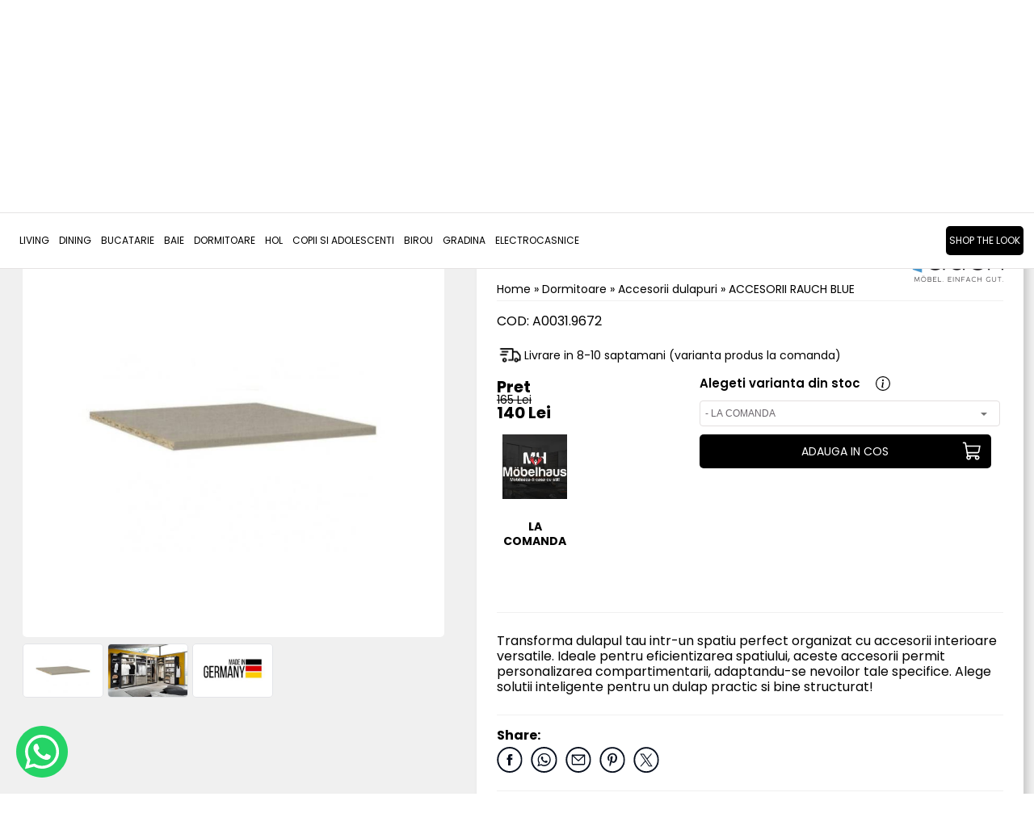

--- FILE ---
content_type: text/html; charset=UTF-8
request_url: https://www.mobelhaus.com/dormitoare/accesorii-dulapuri/accesorii-rauch-blue/polita-88x48cm
body_size: 26513
content:
<!DOCTYPE HTML>
<html xmlns="http://www.w3.org/1999/xhtml" lang="ro">
<head>
<meta content="text/html; charset=utf-8" http-equiv="Content-Type" />



<title>Polita 88x48cm  | Möbelhaus | Mobileaza-ti casa cu stil!</title>
<meta name="description" content="Transforma dulapul tau intr-un spatiu perfect organizat cu accesorii interioare versatile. Ideale pentru eficientizarea spatiului, aceste accesorii permit personalizarea compartimentarii, adaptandu-se nevoilor tale specifice. Alege solutii inteligente pentru un dulap practic si bine structurat!"/>
<meta name="keywords" content="canapea moderna, canapea clasica, canapea de calitate, mobila timisoara, living, living modern, set living, mobila germania, comoda, rauch, mobexpert, ikea, kika, kalenda"/>
<meta name="distribution" content="Global"/>
<meta name="revisit-after" content="3 days"/>
<meta name="authors" content="Royalty Webdesign SRL www.royalty.ro"/>
<meta name="robots" content="index,follow"/>
<meta name="google-site-verification" content="sWQ-j7SCiFThyneq0NwMrmLjlcTtkJlMEnVD2Pufy2M" />
<meta name="classification" content="Shop"/>
<link rel="apple-touch-icon" sizes="57x57" href="/apple-icon-57x57.png">
<link rel="apple-touch-icon" sizes="60x60" href="/apple-icon-60x60.png">
<link rel="apple-touch-icon" sizes="72x72" href="/apple-icon-72x72.png">
<link rel="apple-touch-icon" sizes="76x76" href="/apple-icon-76x76.png">
<link rel="apple-touch-icon" sizes="114x114" href="/apple-icon-114x114.png">
<link rel="apple-touch-icon" sizes="120x120" href="/apple-icon-120x120.png">
<link rel="apple-touch-icon" sizes="144x144" href="/apple-icon-144x144.png">
<link rel="apple-touch-icon" sizes="152x152" href="/apple-icon-152x152.png">
<link rel="apple-touch-icon" sizes="180x180" href="/apple-icon-180x180.png">
<link rel="icon" type="image/png" sizes="192x192"  href="/android-icon-192x192.png">
<link rel="icon" type="image/png" sizes="32x32" href="/favicon-32x32.png">
<link rel="icon" type="image/png" sizes="96x96" href="/favicon-96x96.png">
<link rel="icon" type="image/png" sizes="16x16" href="/favicon-16x16.png">
<link rel="manifest" href="/manifest.json">
<meta name="msapplication-TileColor" content="#ffffff">
<meta name="msapplication-TileImage" content="/ms-icon-144x144.png">
<meta name="theme-color" content="#f0f0f0">
<meta name="viewport" content="width=device-width; initial-scale=1.0;  maximum-scale=1"/>



<!-- MS Tile - for Microsoft apps-->
<meta name="msapplication-TileImage" content="https://mobelhaus.com/imagini/1200x630/88226A0033.9672.jpg">  

<meta property="og:site_name" content="Mobelhaus.com">
<meta property="og:title" content="Polita 88x48cm  | Möbelhaus | Mobileaza-ti casa cu stil!">
<meta property="og:description" content="Dormitorul este un spațiu intim, privat în care te refugiezi în fiecare zi. De aceea este important să alegi piesele de mobilier potrivite pentru a-l transforma într-un loc care să-i vorbească personalității tale.">

<meta property="og:image"  itemprop="image" content="https://mobelhaus.com/imagini/1200x630/88226A0033.9672.jpg">
<meta property="og:image:secure_url"  itemprop="image" content="https://mobelhaus.com/imagini/1200x630/88226A0033.9672.jpg">

<meta property="og:type" content="website" />
<meta property="og:image:type" content="image/jpeg">

<meta property="og:image:width" content="1200">
<meta property="og:image:height" content="630">


<meta property="og:url" content="https://mobelhaus.com/accesorii-rauch-blue/polita-88x48cm">



<!--[if lt IE 9]>
	<script src="https://html5shim.googlecode.com/svn/trunk/html5.js" type="text/javascript"></script>
<![endif]-->
<!--[if lt IE 9]>
	<script src="https://css3-mediaqueries-js.googlecode.com/svn/trunk/css3-mediaqueries.js"  type="text/javascript"></script>
<![endif]-->

<link href="https://fonts.googleapis.com/css?family=Poppins:300,400,600,700&display=swap&subset=latin-ext" rel="stylesheet"> 
<script>
!function(f,b,e,v,n,t,s)
{if(f.fbq)return;n=f.fbq=function(){n.callMethod?
n.callMethod.apply(n,arguments):n.queue.push(arguments)};
if(!f._fbq)f._fbq=n;n.push=n;n.loaded=!0;n.version='2.0';
n.queue=[];t=b.createElement(e);t.async=!0;
t.src=v;s=b.getElementsByTagName(e)[0];
s.parentNode.insertBefore(t,s)}(window,document,'script',
'https://connect.facebook.net/en_US/fbevents.js');
fbq('init', '846957085457193'); 
fbq('track', 'PageView');
</script>
<noscript>
<img height="1" width="1" 
src="https://www.facebook.com/tr?id=846957085457193&ev=PageView
&noscript=1"/>
</noscript>


<!-- Global site tag (gtag.js) - Google Analytics -->
<script async src="https://www.googletagmanager.com/gtag/js?id=UA-207415659-1"></script>
<script>
  window.dataLayer = window.dataLayer || [];
  function gtag(){dataLayer.push(arguments);}
  gtag('js', new Date());

  gtag('config', 'UA-207415659-1');
</script>



<!-- Pinterest Tag -->
<script>
!function(e){if(!window.pintrk){window.pintrk = function () {
window.pintrk.queue.push(Array.prototype.slice.call(arguments))};var
  n=window.pintrk;n.queue=[],n.version="3.0";var
  t=document.createElement("script");t.async=!0,t.src=e;var
  r=document.getElementsByTagName("script")[0];
  r.parentNode.insertBefore(t,r)}}("https://s.pinimg.com/ct/core.js");
pintrk('load', '2612600096997', {em: '<user_email_address>'});
pintrk('page');
</script>
<noscript>
<img height="1" width="1" style="display:none;" alt=""
  src="https://ct.pinterest.com/v3/?event=init&tid=2612600096997&pd[em]=<hashed_email_address>&noscript=1" />
</noscript>
<!-- end Pinterest Tag -->


<!-- MS Tile - for Microsoft apps-->
<meta name="msapplication-TileImage" content="https://mobelhaus.com/imagini/200x200/88226A0033.9672.jpg">  

<meta property="og:site_name" content="mobelhaus.com">
<meta property="og:title" content="Polita 88x48cm  | Möbelhaus | Mobileaza-ti casa cu stil!">
<meta property="og:description" content="Dormitorul este un spațiu intim, privat în care te refugiezi în fiecare zi. De aceea este important să alegi piesele de mobilier potrivite pentru a-l transforma într-un loc care să-i vorbească personalității tale.">

<meta property="og:image"  itemprop="image" content="https://mobelhaus.com/imagini/200x200/88226A0033.9672.jpg">
<meta property="og:image:secure_url"  itemprop="image" content="https://mobelhaus.com/imagini/200x200/88226A0033.9672.jpg">

<meta property="og:type" content="website" />
<meta property="og:image:type" content="image/jpeg">

<meta property="og:image:width" content="200">
<meta property="og:image:height" content="200">

<!-- Biano Pixel Code -->
<script>
// describe configuration options
const bianoPixelConfig = {
consent: true, // required boolean
debug: true, // optional boolean - default false
};
!function(b,i,a,n,o,p,x,s){
if(b.bianoTrack)return;o=b.bianoTrack=function(){o.callMethod?
o.callMethod.apply(o,arguments):o.queue.push(arguments)};o.push=o;o.queue=[];
a=a||{};n=a.consent===void(0)?!0:!!a.consent;o.push('consent',n);
s='script';p=i.createElement(s);p.async=!0;
p.src='https://'+(n?'pixel.biano.ro':'bianopixel.com')+
'/'+(a.debug?'debug':'min')+'/pixel.js';
x=i.getElementsByTagName(s)[0];x.parentNode.insertBefore(p,x);
}(window,document,bianoPixelConfig);
// initialize Biano Pixel with your Merchant ID
bianoTrack('init', 'ro90bab5d1e338077a739977c4a953a8d3f7bfe6ec');
// optionally enable Biano Button
 bianoTrack('init-button');
</script>
<!-- End Biano Pixel Code -->



<!-- BEGIN CJ TRACKING CODE -->
<script type='text/javascript'>
if (!window.cj) window.cj = {};
cj.sitePage = {
enterpriseId: 1564652,
pageType: 'productDetail',
userId: '',
emailHash: 'e3b0c44298fc1c149afbf4c8996fb92427ae41e4649b934ca495991b7852b855'
};
</script>
<script type='text/javascript'>
(function(a,b,c,d){
a='https://www.mczbf.com/tags/365291753714/tag.js';
b=document;c='script';d=b.createElement(c);d.src=a;
d.type='text/java'+c;d.async=true;
d.id='cjapitag';
a=b.getElementsByTagName(c)[0];a.parentNode.insertBefore(d,a)
})();
</script>
<!-- END CJ TRACKING CODE -->


<link href="/mobelhaus.css?1751360240" rel="stylesheet" type="text/css">
</head>
   
<body>
    
<script>
window.dataLayer = window.dataLayer || [];
function gtag() { dataLayer.push(arguments); }

if (localStorage.getItem('consentMode') === null) {
  gtag('consent', 'default', {
    'functionality_storage': 'denied',
    'security_storage': 'denied',
    'ad_storage': 'denied',
    'ad_user_data': 'denied',
    'ad_personalization': 'denied',
    'analytics_storage': 'denied',
    'personalization_storage': 'denied',
    'wait_for_update': 500,
  });
} else {
  gtag('consent', 'default', JSON.parse(localStorage.getItem('consentMode')));
}
	
	

window.onload = function() {
	
  const cookie_consent_banner_dom = `
    <div id="cookie-consent-banner" class="cookie-consent-banner">
        <h3 style="text-align:left">🍪 Folosim cookie-uri</h3>
        <p class="text"  style="text-align:left">Acest site web folosește cookie-uri și alte tehnologii de urmărire pentru a vă îmbunătăți experiența de navigare în următoarele scopuri: pentru a activa funcționalitatea de bază a site-ului web, pentru a oferi o experiență mai bună pe site, pentru a vă măsura interesul față de produsele și serviciile noastre și pentru a personaliza interacțiunile de marketing, pentru a livra reclame care sunt mai relevante pentru dvs.<br><a href="/ro/info/politica-de-confidențialitate-20" target="_blank">Mai multe informatii &rarr;</a><br><br></p>
        <div class="cookie-consent-options">
          <label><input id="consent-necessary" type="checkbox" value="Necessary" checked disabled>Strict necesare</label>
          <label><input id="consent-analytics" type="checkbox" value="Analytics" checked>Analiză și performanță</label>
          <label><input id="consent-marketing" type="checkbox" value="Marketing" checked>Marketing și publicitate</label>
          
         
        </div>
        <div class="cookie-consent-buttons">
          <button id="cookie-consent-btn-reject-all" class="cookie-consent-button btn-grayscale">Refuz toate</button>
          <button id="cookie-consent-btn-accept-some" class="cookie-consent-button btn-outline">Accept selectia</button>
          <button id="cookie-consent-btn-accept-all" class="cookie-consent-button btn-success">Accept toate</button>
        </div>
    </div>
  `
  document.body.insertAdjacentHTML('beforeend', cookie_consent_banner_dom)
  const cookie_consent_banner = document.body.lastElementChild

  function dnt () {
    return (navigator.doNotTrack == "1" || window.doNotTrack == "1")
  }

  function gpc () {
    return (navigator.globalPrivacyControl || window.globalPrivacyControl)
  }

  function showBanner() {
    const cm = JSON.parse(window.localStorage.getItem('consentMode'))
    if (cm && cm.functionality_storage) {
      if (cm.functionality_storage == 'granted') {
        document.querySelector('#consent-necessary').checked = true
        document.querySelector('#consent-necessary').disabled = true
      } else {
        document.querySelector('#consent-necessary').checked = false
        document.querySelector('#consent-necessary').disabled = false
      }
      document.querySelector('#consent-analytics').checked = (cm.analytics_storage == 'granted') ? true : false
      document.querySelector('#consent-marketing').checked = (cm.ad_storage == 'granted') ? true : false
    }
    cookie_consent_banner.style.display = 'flex';
  }

  function hideBanner() {
    cookie_consent_banner.style.display = 'none';
  }

  window.cookieconsent = {
    show: showBanner,
    hide: hideBanner
  }

  function setConsent(consent) {
    const consentMode = {
      'ad_storage': (consent.marketing && !dnt()) ? 'granted' : 'denied',
      'analytics_storage': (consent.analytics && !dnt()) ? 'granted' : 'denied',
      'ad_user_data': (consent.marketing && !dnt()) ? 'granted' : 'denied',
      'ad_personalization': (consent.partners && !gpc()) ? 'granted' : 'denied',
      'functionality_storage': consent.necessary ? 'granted' : 'denied',
      'personalization_storage': consent.preferences ? 'granted' : 'denied',
      'security_storage': consent.necessary ? 'granted' : 'denied',
    };
    window.cookieconsent.consentMode = consentMode
    gtag('consent', 'update', consentMode);
    localStorage.setItem('consentMode', JSON.stringify(consentMode));
  }

  if (cookie_consent_banner) {
    Array.from(document.querySelectorAll('#cookie-consent-banner-open')).map(btn => {
      btn.addEventListener('click', () => {
        showBanner()
      })
    })

    if (window.localStorage.getItem('consentMode')) {
      hideBanner()
    } else {
      showBanner()
    }

    cookie_consent_banner.querySelector('#cookie-consent-btn-accept-all').addEventListener('click', () => {
      setConsent({
        necessary: true,
        analytics: true,
        preferences: true,
        marketing: true,
        partners: true
      });
      hideBanner();
    });
    cookie_consent_banner.querySelector('#cookie-consent-btn-accept-some').addEventListener('click', () => {
      setConsent({
        necessary: true,
        analytics: document.querySelector('#consent-analytics').checked,
        marketing: document.querySelector('#consent-marketing').checked
      });
      hideBanner();
    });
    cookie_consent_banner.querySelector('#cookie-consent-btn-reject-all').addEventListener('click', () => {
      setConsent({
        necessary: true,
        analytics: false,
        preferences: false,
        marketing: false,
        partners: false
      });
      hideBanner();
    });
  }
}
</script>
<link rel="stylesheet" href="/consent.css" type="text/css"><!-- Google tag (gtag.js) --> 
<script async src="https://www.googletagmanager.com/gtag/js?id=G-NS7HF42EWD"></script> 
<script> window.dataLayer = window.dataLayer || []; function gtag(){dataLayer.push(arguments);} gtag('js', new Date()); gtag('config', 'G-NS7HF42EWD'); </script>
<!--type="text/plain" data-cookie-consent="tracking"-->
<script  >
!function(f,b,e,v,n,t,s)
{if(f.fbq)return;n=f.fbq=function(){n.callMethod?
n.callMethod.apply(n,arguments):n.queue.push(arguments)};
if(!f._fbq)f._fbq=n;n.push=n;n.loaded=!0;n.version='2.0';
n.queue=[];t=b.createElement(e);t.async=!0;
t.src=v;s=b.getElementsByTagName(e)[0];
s.parentNode.insertBefore(t,s)}(window,document,'script',
'https://connect.facebook.net/en_US/fbevents.js');
fbq('init', '846957085457193'); 
fbq('track', 'PageView');
</script>
<noscript>
<img height="1" width="1" alt=""
src="https://www.facebook.com/tr?id=846957085457193&ev=PageView&noscript=1">
</noscript>



<script>

		window.dataLayer = window.dataLayer || [];
window.dataLayer.push({
    'login_status': 'not-logged'
});
	


</script>

<!-- Google tag (gtag.js) -->
<script   async src="https://www.googletagmanager.com/gtag/js?id=G-NS7HF42EWD"></script>
<script>
  window.dataLayer = window.dataLayer || [];
  function gtag(){dataLayer.push(arguments);}
  gtag('js', new Date());

  gtag('config', 'G-NS7HF42EWD');
</script>

<!-- Google tag (gtag.js) -->
<script async src="https://www.googletagmanager.com/gtag/js?id=AW-642486130">
</script>
<script>
  window.dataLayer = window.dataLayer || [];
  function gtag(){dataLayer.push(arguments);}
  gtag('js', new Date());

  gtag('config', 'AW-642486130');
</script>

<!-- Google Tag Manager -->

<script>(function(w,d,s,l,i){w[l]=w[l]||[];w[l].push({'gtm.start':

new Date().getTime(),event:'gtm.js'});var f=d.getElementsByTagName(s)[0],

j=d.createElement(s),dl=l!='dataLayer'?'&l='+l:'';j.async=true;j.src=

'https://www.googletagmanager.com/gtm.js?id='+i+dl;f.parentNode.insertBefore(j,f);

})(window,document,'script','dataLayer','GTM-5X888DCL');</script>

<!-- End Google Tag Manager -->


<!-- Google Tag Manager (noscript) -->

<noscript><iframe src="https://www.googletagmanager.com/ns.html?id=GTM-5X888DCL"

height="0" width="0" style="display:none;visibility:hidden"></iframe></noscript>

<!-- End Google Tag Manager (noscript) -->



<!-- Meta Pixel Code -->

<script>

!function(f,b,e,v,n,t,s)

{if(f.fbq)return;n=f.fbq=function(){n.callMethod?

n.callMethod.apply(n,arguments):n.queue.push(arguments)};

if(!f._fbq)f._fbq=n;n.push=n;n.loaded=!0;n.version='2.0';

n.queue=[];t=b.createElement(e);t.async=!0;

t.src=v;s=b.getElementsByTagName(e)[0];

s.parentNode.insertBefore(t,s)}(window, document,'script',

'https://connect.facebook.net/en_US/fbevents.js');

fbq('init', '972527541530189');

fbq('track', 'PageView');

</script>

<noscript><img height="1" width="1" style="display:none"

src="https://www.facebook.com/tr?id=972527541530189&ev=PageView&noscript=1"

/></noscript>

<!-- End Meta Pixel Code -->
 	



<div class="peste-banner"> 
            <div class="mijloc">
				<div style="text-align: center;">
				<div class="icon-sus ascunsinline per-de-ascuns"><a href="/contact"><img src="/images2/adresa-sus.svg" alt="Adresa"></a></div><div class="icon-sus ascunsinline per-de-ascuns"><a href="tel:0256455555"><img src="/images2/tel-sus.svg" alt="Telefon">0256 455 555</a></div><div class="icon-sus ascunsinline per-de-ascuns"><a href="mailto:sales@mobelhaus.com"><img src="/images2/mail-sus.svg" alt="Email"><span class="deascuns2">sales@mobelhaus.com</span></a></div></div>
				  <div class="cauta-tot ascuns" id="cauta-tot">
					<form id="cautare2" name="cautare2" method="get" action="/cauta">
						<input type="text" class="casuta-cauta" name="termen" onkeyup="suggest2(this.value);" autocomplete="off">
						<button type="submit" class="buton-cauta" >&nbsp;</button>
                        <div class="clear"></div>
					</form>
					<div class="suggestionsBox" id="suggestions2" style="display: none;">
          <div class="suggestionList" id="suggestionsList2"> &nbsp; </div>
         
        </div>
				</div>
				
				
				
            <div class="logo">
                <a href="/" title="Möbelhaus | Mobileaza-ti casa cu stil!"><img src="/images2/mobelhaus.webp" style="max-width: 100%;" alt="Möbelhaus | Mobileaza-ti casa cu stil!"></a>
            </div>
            <div class="dreapta-logo"><div class="separator20 ascuns"></div><div class="icon-sus deascuns per-de-ascuns"><a href="/contact"><img src="/images2/adresa-sus.svg" alt="Adresa"><span class="deascuns2">SHOWROOM</span></a></div><div class="icon-sus deascuns per-de-ascuns"><a href="tel:0256455555"><img src="/images2/tel-sus.svg" alt="Telefon"><span class="deascuns">0256 455 555</span></a></div><div class="icon-sus deascuns per-de-ascuns"><a href="mailto:sales@mobelhaus.com"><img src="/images2/mail-sus.svg" alt="Email"><span class="deascuns2">sales@mobelhaus.com</span></a></div>
                
                                
                <div class="retele deascuns">
                <a href="https://www.facebook.com/mobelhaus.romania/" target="_blank" rel="nofollow"><img src="/images2/f.svg" alt="Facebook" class="retea"></a><a href="https://www.instagram.com/mobelhaus.romania/" target="_blank" rel="nofollow"><img src="/images2/i.svg" alt="Instagram" class="retea"></a><a href="https://www.youtube.com/channel/UClUPYp7KFKtFkTjpaV7XshA" target="_blank" rel="nofollow"><img src="/images2/y.svg" alt="Youtube" class="retea"></a></div>	<div class="meniu-sus">    
                      <a href="/despre-noi/showroom-mobelhaus">Showroom</a> <a href="/suport-clienti">Suport clienti</a> <a href="/cariere">Cariere</a><a href="/blog">Blog</a><a href="/contact">Contact</a>   
                </div>
                
                  <div class="separator10 deascuns"></div><div class="separator5"></div>
                
				
                <div class="cauta-tot deascuns " id="cauta-tot">
					<form id="cautare1" name="cautare1" method="get" action="/cauta">
						<input type="text" class="casuta-cauta" name="termen" onkeyup="suggest(this.value);" autocomplete="off">
						<button type="submit" class="buton-cauta" >&nbsp;</button>
                        <div class="clear"></div>
					</form>
					<div class="suggestionsBox" id="suggestions" style="display: none;">
          <div class="suggestionList" id="suggestionsList"> &nbsp; </div>
         
        </div>
				</div>
                
                  <div id="meniu-mobil-buton" class="meniu-mobil-buton ascuns"><a href="javascript:aratameniu()">&nbsp;</a></div>
                

                
                <div class="cos-sus"><a href="/cos-de-cumparaturi"><div id="produsecos"></div>&nbsp;</a></div>
                <div class="wish-sus"><a href="/wishlist">&nbsp;</a></div>
				<div class="cont-sus"><a href="/contul-meu">&nbsp;</a></div>
                
               <div class="clear"></div> 
                
              
                
                
            </div>
            <div class="clear"></div>
            </div>
        </div>

<div class="meniu-tot">
	<div class="mijloc" style="position: relative;">
                    <div class="meniu-mobil" id="meniu-mobil">
             
             <div class="ascuns" style="float: right"><a href="javascript:aratameniu()"><img src="/images/inchide.png" style="width: 20px;" alt=""></a></div>
             
            <div class="separator10 ascuns"></div>
             
   		    <ul class="myMenu deascuns" style="padding-left: 7px;"> 
                	
             
        	<li><a href="/living" >
                                
                LIVING</a>
            
                
            
            <ul>
              
                
                
                
            	                
                
               
                
                                 <li>
                                            <a href="/living/coltare-5452">Coltare</a>                    <a href="/living/canapele">Canapele</a>                    <a href="/living/seturi-canapele">Seturi canapele</a>                    <a href="/living/canapele-si-coltare-premium-6202">Canapele si coltare premium</a>                    <a href="/living/colectii-modulare-premium">Colectii modulare premium</a>                    <a href="/living/fotolii">Fotolii</a>                    <a href="/living/tabureti">Tabureti</a>                    <a href="/living/colectii-living">Colectii living</a>                    <a href="/living/colectii-living-premium-2008">Colectii living premium</a>                    <a href="/living/comode-tv-2549">Comode tv</a>                    <a href="/living/masute-de-cafea">Masute de cafea</a>                    <a href="/living/accesorii-pentru-coltare-si-canapele">Accesorii pentru coltare si canapele</a>                    <a href="/living/decoratiuni">Decoratiuni</a>                    <a href="/living/oglinzi-7864">Oglinzi</a></li>
                
                                
                
                
                
                <li  class="poza-meniu"><a href=""><img src="/imagini/400x300/9097046374sg.jpg" style="width: 100%;" alt=""><div style="text-align: center"></div></a></li>
            <li  class="poza-meniu"><a href=""><img src="/imagini/400x300/1841794117defne-yatak-odasi-4-1.jpg" style="width: 100%;" alt=""><div style="text-align: center"></div></a></li>
            <li  class="poza-meniu"><a href=""><img src="/imagini/400x300/423872909tejhuu.jpg" style="width: 100%;" alt=""><div style="text-align: center"></div></a></li>
                            
                
                
                
                </ul>
           

			
                       
            
            </li>
            <li><a href="/dining" >
                                
                Dining</a>
            
                
            
            <ul>
              
                
                
                
            	                
                
               
                
                                 <li>
                                            <a href="/dining/mese">Mese</a>                    <a href="/dining/scaune">Scaune</a>                    <a href="/dining/masute-mese-si-scaune-premium">Masute, mese si scaune premium</a>                    <a href="/dining/scaune-bar-4714">Scaune bar</a>                    <a href="/dining/coltare-pentru-bucatarie">Coltare pentru bucatarie</a></li>
                
                                
                
                
                
                <li  class="poza-meniu"><a href=""><img src="/imagini/400x300/5502459909ASTON_1.jpg" style="width: 100%;" alt=""><div style="text-align: center"></div></a></li>
            <li  class="poza-meniu"><a href=""><img src="/imagini/400x300/16004jrtjry6.jpg" style="width: 100%;" alt=""><div style="text-align: center"></div></a></li>
            <li  class="poza-meniu"><a href=""><img src="/imagini/400x300/2346834738bsrwhg.jpg" style="width: 100%;" alt=""><div style="text-align: center"></div></a></li>
                            
                
                
                
                </ul>
           

			
                       
            
            </li>
            <li><a href="/bucatarie" >
                                
                Bucatarie </a>
            
                
            
            <ul>
              
                
                
                
            	                
                
               
                
                                 <li>
                                            <a href="/bucatarie/colectia-invictus">Colectia invictus</a>                    <a href="/bucatarie/colectia-infinity">Colectia infinity</a>                    <a href="/bucatarie/colectia-opera-8203">Colectia opera</a>                    <a href="/bucatarie/colectia-evergreen-4897">Colectia evergreen</a>                    <a href="/bucatarie/colectia-tara">Colectia tara</a>                    <a href="/bucatarie/colectia-modern">Colectia modern</a>                    <a href="/bucatarie/colectia-highline">Colectia highline</a>                    <a href="/bucatarie/colectia-riva">Colectia riva</a></li>
                
                                
                
                
                
                <li  class="poza-meniu"><a href=""><img src="/imagini/400x300/6877ndtjthuru.jpg" style="width: 100%;" alt=""><div style="text-align: center"></div></a></li>
            <li  class="poza-meniu"><a href=""><img src="/imagini/400x300/19447beheh5.jpg" style="width: 100%;" alt=""><div style="text-align: center"></div></a></li>
            <li  class="poza-meniu"><a href=""><img src="/imagini/400x300/86934jtjrtjtj5.jpg" style="width: 100%;" alt=""><div style="text-align: center"></div></a></li>
                            
                
                
                
                </ul>
           

			
                       
            
            </li>
            <li><a href="/baie-3672" >
                                
                BAIE</a>
            
                
            
            <ul>
              
                
                
                
            	                
                
               
                
                                 <li>
                                            <a href="/baie-3672/colectia-venezia-black">Colectia venezia black</a>                    <a href="/baie-3672/colectia-venezia-fjord">Colectia venezia fjord</a>                    <a href="/baie-3672/colectia-venezia-chasmire">Colectia venezia chasmire</a></li>
                
                                
                
                
                
                                
                
                
                
                </ul>
           

			
                       
            
            </li>
            <li><a href="/dormitoare" >
                                
                Dormitoare</a>
            
                
            
            <ul>
              
                
                
                
            	<li><a href="/dormitoare/colectii-dormitoare-premium"><strong style="font-size: 14px;">Colectii dormitoare - premium</strong></a>
                                    <div><a href="/dormitoare/colectii-dormitoare-premium/colectia-volare">Colectia VOLARE</a></div>                  <div><a href="/dormitoare/colectii-dormitoare-premium/colectia-paris-4524">Colectia PARIS</a></div>                  <div><a href="/dormitoare/colectii-dormitoare-premium/colectia-olinda">Colectia OLINDA</a></div>                  <div><a href="/dormitoare/colectii-dormitoare-premium/colectia-melissa">Colectia MELISSA</a></div>                  <div><a href="/dormitoare/colectii-dormitoare-premium/colectia-lina">Colectia LINA</a></div>                  <div><a href="/dormitoare/colectii-dormitoare-premium/colectia-los-angeles">Colectia LOS ANGELES</a></div>                  <div><a href="/dormitoare/colectii-dormitoare-premium/colectia-diva-9595">COLECTIA DIVA</a></div>                  <div><a href="/dormitoare/colectii-dormitoare-premium/colectia-crea-8535">Colectia CREA</a></div>                  <div><a href="/dormitoare/colectii-dormitoare-premium/colectia-savanora-henna-3509">Colectia SAVANORA-HENNA</a></div>                  <div><a href="/dormitoare/colectii-dormitoare-premium/colectia-dante-809">Colectia DANTE</a></div>                  <div><a href="/dormitoare/colectii-dormitoare-premium/colectia-elsa-6681">Colectia ELSA</a></div>                  <div><a href="/dormitoare/colectii-dormitoare-premium/colectia-mirage-1773">Colectia MIRAGE</a></div>                  <div><a href="/dormitoare/colectii-dormitoare-premium/colectia-sofia-7600">Colectia SOFIA</a></div>                  <div><a href="/dormitoare/colectii-dormitoare-premium/colectia-diamond-7014">Colectia DIAMOND</a></div>                  <div><a href="/dormitoare/colectii-dormitoare-premium/colectia-paris-2633">Colectia PARIS</a></div>                  <div><a href="/dormitoare/colectii-dormitoare-premium/colectia-larissa-246">Colectia LARISSA</a></div>                  <div><a href="/dormitoare/colectii-dormitoare-premium/colectia-vals-9573">Colectia VALS</a></div>                  <div><a href="/dormitoare/colectii-dormitoare-premium/colectia-hammer-387">Colectia HAMMER</a></div>                  <div><a href="/dormitoare/colectii-dormitoare-premium/colectia-odessa-6577">Colectia ODESSA</a></div></li>                
                
               
                
                 <li><a href="/dormitoare/colectii-dormitoare-germane"><strong style="font-size: 14px;">Colectii dormitoare - germane</strong></a>
                                    <div><a href="/dormitoare/colectii-dormitoare-germane/colectia-boston-extra">Colectia BOSTON EXTRA</a></div>                  <div><a href="/dormitoare/colectii-dormitoare-germane/colectia-barea">Colectia BAREA</a></div>                  <div><a href="/dormitoare/colectii-dormitoare-germane/colectie-dulapuri-kulmbach">Colectie dulapuri KULMBACH</a></div>                  <div><a href="/dormitoare/colectii-dormitoare-germane/colectia-mosbach-316">Colectia MOSBACH</a></div>                  <div><a href="/dormitoare/colectii-dormitoare-germane/colectia-kolding-plus-annett-9126">Colectia KOLDING + ANNETT</a></div>                  <div><a href="/dormitoare/colectii-dormitoare-germane/colectia-carlsson-2003">Colectia CARLSSON</a></div>                  <div><a href="/dormitoare/colectii-dormitoare-germane/colectia-memphis-2695">Colectia MEMPHIS</a></div>                  <div><a href="/dormitoare/colectii-dormitoare-germane/colectia-moita-4396">Colectia MOITA</a></div>                  <div><a href="/dormitoare/colectii-dormitoare-germane/colectia-fellbach-4239">Colectia FELLBACH</a></div>                  <div><a href="/dormitoare/colectii-dormitoare-germane/colectia-lamella-77">Colectia LAMELLA</a></div>                  <div><a href="/dormitoare/colectii-dormitoare-germane/colectia-lorca-9046">Colectia LORCA</a></div>                  <div><a href="/dormitoare/colectii-dormitoare-germane/colectia-halle-1635">Colectia HALLE</a></div>                  <div><a href="/dormitoare/colectii-dormitoare-germane/colectia-bilbao-1593">Colectia BILBAO</a></div>                  <div><a href="/dormitoare/colectii-dormitoare-germane/colectia-credo">Colectia CREDO</a></div>                  <div><a href="/dormitoare/colectii-dormitoare-germane/colectia-sajo">Colectia SAJO</a></div></li>                
                
               
                
                 <li><a href="/dormitoare/colectii-dormitoare-select-5308"><strong style="font-size: 14px;">Colectii dormitoare - select</strong></a>
                                    <div><a href="/dormitoare/colectii-dormitoare-select-5308/colectia-onyx-5817">Colectia ONYX</a></div>                  <div><a href="/dormitoare/colectii-dormitoare-select-5308/colectia-piano-beige-7804">Colectia PIANO BEIGE</a></div>                  <div><a href="/dormitoare/colectii-dormitoare-select-5308/colectia-piano-white-9729">Colectia PIANO WHITE</a></div>                  <div><a href="/dormitoare/colectii-dormitoare-select-5308/colectia-opera-8982">Colectia OPERA</a></div>                  <div><a href="/dormitoare/colectii-dormitoare-select-5308/colectia-rondo-6316">COLECTIA RONDO</a></div>                  <div><a href="/dormitoare/colectii-dormitoare-select-5308/colectia-evergreen-7152">Colectia EVERGREEN</a></div>                  <div><a href="/dormitoare/colectii-dormitoare-select-5308/colectia-tara-white-5444">Colectia TARA WHITE</a></div>                  <div><a href="/dormitoare/colectii-dormitoare-select-5308/colectia-tara-grey-3228">Colectia TARA GREY</a></div>                  <div><a href="/dormitoare/colectii-dormitoare-select-5308/colectia-avis-8425">Colectia AVIS</a></div>                  <div><a href="/dormitoare/colectii-dormitoare-select-5308/colectia-invictus-2604">Colectia INVICTUS</a></div>                  <div><a href="/dormitoare/colectii-dormitoare-select-5308/colectia-gala-7634">Colectia GALA</a></div>                  <div><a href="/dormitoare/colectii-dormitoare-select-5308/colectia-all-room-concept-5636">Colectia ALL ROOM CONCEPT</a></div></li>                
                
               
                
                 <li><a href="/dormitoare/mobilier"><strong style="font-size: 14px;">MOBILIER</strong></a>
                                    <div><a href="/dormitoare/mobilier/paturi-tapitate">Paturi tapitate</a></div>                  <div><a href="/dormitoare/mobilier/paturi-boxspring">Paturi Boxspring</a></div>                  <div><a href="/dormitoare/mobilier/paturi-boxspring-lemn-masiv">Paturi Boxspring Lemn Masiv</a></div>                  <div><a href="/dormitoare/mobilier/paturi-complete-cu-lada-si-saltea">Paturi complete (cu lada si saltea)</a></div>                  <div><a href="/dormitoare/mobilier/paturi-de-lemn-mdf-pal-1340">Paturi de lemn /mdf / pal </a></div>                  <div><a href="/dormitoare/mobilier/dulapuri-cu-usi-glisante">Dulapuri cu usi glisante</a></div>                  <div><a href="/dormitoare/mobilier/dulapuri-usi-cu-balamale">Dulapuri usi cu balamale</a></div>                  <div><a href="/dormitoare/mobilier/comode-556">Comode</a></div>                  <div><a href="/dormitoare/mobilier/noptiere"> Noptiere</a></div>                  <div><a href="/dormitoare/mobilier/saltele-3093">Saltele</a></div>                  <div><a href="/dormitoare/mobilier/toppere">Toppere</a></div>                  <div><a href="/dormitoare/mobilier/somiere-si-accesorii">Somiere si Accesorii</a></div></li>                
                
               
                
                 <li><a href="/dormitoare/accesorii-dulapuri"><strong style="font-size: 14px;">Accesorii dulapuri</strong></a>
                                    <div><a href="/dormitoare/accesorii-dulapuri/accesorii-rauch-blue">ACCESORII RAUCH BLUE</a></div>                  <div><a href="/dormitoare/accesorii-dulapuri/accesorii-rauch-orange">ACCESORII RAUCH ORANGE</a></div>                  <div><a href="/dormitoare/accesorii-dulapuri/accesorii-rauch-black">ACCESORII RAUCH BLACK</a></div>                  <div><a href="/dormitoare/accesorii-dulapuri/accesorii-dormitoare-select">ACCESORII DORMITOARE SELECT</a></div></li>                
                
               
                
                                 
                
                
                
                                
                
                
                
                </ul>
           

			
                       
            
            </li>
            <li><a href="/hol" >
                                
                Hol</a>
            
                
            
            <ul>
              
                
                
                
            	                
                
               
                
                                 <li>
                                            <a href="/hol/console">Console</a>                    <a href="/hol/colectii-hol">Colectii hol</a>                    <a href="/hol/dulapuri-hol">Dulapuri hol</a></li>
                
                                
                
                
                
                <li  class="poza-meniu"><a href=""><img src="/imagini/400x300/1949haerye53y.jpg" style="width: 100%;" alt=""><div style="text-align: center"></div></a></li>
            <li  class="poza-meniu"><a href=""><img src="/imagini/400x300/27567jnruj56u.jpg" style="width: 100%;" alt=""><div style="text-align: center"></div></a></li>
            <li  class="poza-meniu"><a href=""><img src="/imagini/400x300/91189xmghmktguk.jpg" style="width: 100%;" alt=""><div style="text-align: center"></div></a></li>
                            
                
                
                
                </ul>
           

			
                       
            
            </li>
            <li><a href="/copii-si-adolescenti" >
                                
                Copii si adolescenti</a>
            
                
            
            <ul>
              
                
                
                
            	<li><a href="/copii-si-adolescenti/mobilier-bebelusi"><strong style="font-size: 14px;">Mobilier bebelusi</strong></a>
                                    <div><a href="/copii-si-adolescenti/mobilier-bebelusi/colectia-baby-cotton">Colectia Baby Cotton</a></div>                  <div><a href="/copii-si-adolescenti/mobilier-bebelusi/colectia-romantic-baby">Colectia Romantic Baby</a></div>                  <div><a href="/copii-si-adolescenti/mobilier-bebelusi/colectia-romantica-baby">Colectia Romantica Baby</a></div>                  <div><a href="/copii-si-adolescenti/mobilier-bebelusi/colectia-natura-baby">Colectia Natura Baby</a></div>                  <div><a href="/copii-si-adolescenti/mobilier-bebelusi/colectia-mocha-baby">Colectia Mocha Baby</a></div>                  <div><a href="/copii-si-adolescenti/mobilier-bebelusi/colectia-loof-baby">Colectia LOOF BABY </a></div>                  <div><a href="/copii-si-adolescenti/mobilier-bebelusi/montes-baby-white-1657">Montes Baby White</a></div>                  <div><a href="/copii-si-adolescenti/mobilier-bebelusi/colectia-prenses-baby">Colectia Prenses Baby</a></div>                  <div><a href="/copii-si-adolescenti/mobilier-bebelusi/montes-baby-natural">Montes Baby Natural</a></div>                  <div><a href="/copii-si-adolescenti/mobilier-bebelusi/colectia-rustic-baby">Colectia RUSTIC BABY </a></div>                  <div><a href="/copii-si-adolescenti/mobilier-bebelusi/colectia-mino-baby">Colectia MINO BABY</a></div>                  <div><a href="/copii-si-adolescenti/mobilier-bebelusi/colectia-elegance-baby">COLECTIA ELEGANCE BABY</a></div></li>                
                
               
                
                 <li><a href="/copii-si-adolescenti/mobilier-copii"><strong style="font-size: 14px;">Mobilier copii</strong></a>
                                    <div><a href="/copii-si-adolescenti/mobilier-copii/colectia-yakut">Colectia Yakut</a></div>                  <div><a href="/copii-si-adolescenti/mobilier-copii/colectia-pirate">Colectia Pirate</a></div>                  <div><a href="/copii-si-adolescenti/mobilier-copii/colectia-champion-racer">Colectia Champion Racer</a></div>                  <div><a href="/copii-si-adolescenti/mobilier-copii/colectia-racecup">Colectia Racecup</a></div>                  <div><a href="/copii-si-adolescenti/mobilier-copii/colectia-selena-pink">COLECTIA SELENA PINK</a></div>                  <div><a href="/copii-si-adolescenti/mobilier-copii/colectia-montes-white">COLECTIA MONTES WHITE</a></div>                  <div><a href="/copii-si-adolescenti/mobilier-copii/colectia-montes-natural">COLECTIA MONTES NATURAL</a></div>                  <div><a href="/copii-si-adolescenti/mobilier-copii/colectia-prenses">COLECTIA PRENSES</a></div>                  <div><a href="/copii-si-adolescenti/mobilier-copii/colectia-elegance">COLECTIA ELEGANCE</a></div></li>                
                
               
                
                 <li><a href="/copii-si-adolescenti/mobilier-adolescenti"><strong style="font-size: 14px;">Mobilier adolescenti</strong></a>
                                    <div><a href="/copii-si-adolescenti/mobilier-adolescenti/colectia-romantica">Colectia Romantica</a></div>                  <div><a href="/copii-si-adolescenti/mobilier-adolescenti/colectia-romantic">Colectia Romantic</a></div>                  <div><a href="/copii-si-adolescenti/mobilier-adolescenti/colectia-trio">Colectia Trio</a></div>                  <div><a href="/copii-si-adolescenti/mobilier-adolescenti/colectia-flora">Colectia Flora</a></div>                  <div><a href="/copii-si-adolescenti/mobilier-adolescenti/colectia-black">Colectia Black</a></div>                  <div><a href="/copii-si-adolescenti/mobilier-adolescenti/colectia-white">Colectia White</a></div>                  <div><a href="/copii-si-adolescenti/mobilier-adolescenti/colectia-duo">Colectia Duo</a></div>                  <div><a href="/copii-si-adolescenti/mobilier-adolescenti/colectia-selena-grey-selena-6907">Colectia Selena Grey / Selena</a></div>                  <div><a href="/copii-si-adolescenti/mobilier-adolescenti/colectia-modera-dynamic">Colectia Modera / Dynamic</a></div>                  <div><a href="/copii-si-adolescenti/mobilier-adolescenti/colectia-dark-metal">Colectia Dark Metal</a></div>                  <div><a href="/copii-si-adolescenti/mobilier-adolescenti/colectia-mocha">Colectia Mocha</a></div>                  <div><a href="/copii-si-adolescenti/mobilier-adolescenti/colectia-rustic">Colectia Rustic</a></div>                  <div><a href="/copii-si-adolescenti/mobilier-adolescenti/colectia-space-grey">Colectia Space Grey</a></div>                  <div><a href="/copii-si-adolescenti/mobilier-adolescenti/colectia-studio">Colectia STUDIO</a></div>                  <div><a href="/copii-si-adolescenti/mobilier-adolescenti/colectia-loof">Colectia LOOF</a></div>                  <div><a href="/copii-si-adolescenti/mobilier-adolescenti/colectia-lapel">COLECTIA LAPEL</a></div>                  <div><a href="/copii-si-adolescenti/mobilier-adolescenti/colectia-varia">COLECTIA VARIA</a></div>                  <div><a href="/copii-si-adolescenti/mobilier-adolescenti/colectia-kiki-white">COLECTIA KIKI WHITE</a></div>                  <div><a href="/copii-si-adolescenti/mobilier-adolescenti/colectia-kiki-sand">COLECTIA KIKI SAND</a></div>                  <div><a href="/copii-si-adolescenti/mobilier-adolescenti/colectia-kiki-natural">COLECTIA KIKI NATURAL</a></div></li>                
                
               
                
                 <li><a href="/copii-si-adolescenti/mobilier-si-accesorii"><strong style="font-size: 14px;">Mobilier si accesorii</strong></a>
                                    <div><a href="/copii-si-adolescenti/mobilier-si-accesorii/dulapuri">Dulapuri</a></div>                  <div><a href="/copii-si-adolescenti/mobilier-si-accesorii/paturi-4200">Paturi </a></div>                  <div><a href="/copii-si-adolescenti/mobilier-si-accesorii/patuturi-bebelusi">Patuturi bebelusi</a></div>                  <div><a href="/copii-si-adolescenti/mobilier-si-accesorii/birouri-1847">Birouri</a></div>                  <div><a href="/copii-si-adolescenti/mobilier-si-accesorii/comode-4732">Comode</a></div>                  <div><a href="/copii-si-adolescenti/mobilier-si-accesorii/biblioteci">Biblioteci</a></div>                  <div><a href="/copii-si-adolescenti/mobilier-si-accesorii/noptiere-2870">Noptiere</a></div>                  <div><a href="/copii-si-adolescenti/mobilier-si-accesorii/scaune-si-tabureti">Scaune si tabureti</a></div>                  <div><a href="/copii-si-adolescenti/mobilier-si-accesorii/textile-pentru-pat">Textile pentru pat</a></div>                  <div><a href="/copii-si-adolescenti/mobilier-si-accesorii/textile-pentru-patut">Textile pentru patut</a></div>                  <div><a href="/copii-si-adolescenti/mobilier-si-accesorii/perdele-si-draperii">Perdele si draperii</a></div>                  <div><a href="/copii-si-adolescenti/mobilier-si-accesorii/covoare">Covoare</a></div>                  <div><a href="/copii-si-adolescenti/mobilier-si-accesorii/veioze-si-lustre">Veioze si lustre</a></div>                  <div><a href="/copii-si-adolescenti/mobilier-si-accesorii/saltele-9400">Saltele</a></div></li>                
                
               
                
                                 
                
                
                
                                
                
                
                
                </ul>
           

			
                       
            
            </li>
            <li><a href="/birou" >
                                
                BIROU</a>
            
                
            
            <ul>
              
                
                
                
            	                
                
               
                
                                 <li>
                                            <a href="/birou/birouri">Birouri</a>                    <a href="/birou/scaune-de-birou">Scaune de birou</a>                    <a href="/birou/biblioteci-si-rafturi">Biblioteci si rafturi</a>                    <a href="/birou/mese-de-make-up">Mese de make-up</a></li>
                
                                
                
                
                
                <li  class="poza-meniu"><a href=""><img src="/imagini/400x300/4690324495Romantic-birou_1.png" style="width: 100%;" alt=""><div style="text-align: center"></div></a></li>
            <li  class="poza-meniu"><a href=""><img src="/imagini/400x300/364362473ejetj.jpg" style="width: 100%;" alt=""><div style="text-align: center"></div></a></li>
            <li  class="poza-meniu"><a href=""><img src="/imagini/400x300/30046atjh65u64.jpg" style="width: 100%;" alt=""><div style="text-align: center"></div></a></li>
                            
                
                
                
                </ul>
           

			
                       
            
            </li>
            <li><a href="/gradina" >
                                
                GRADINA</a>
            
                         
            
            </li>
            <li><a href="/electrocasnice" >
                                
                Electrocasnice</a>
            
                
            
            <ul>
              
                
                
                
            	<li><a href="/electrocasnice/electrocasnice-incorporabile"><strong style="font-size: 14px;">Electrocasnice incorporabile</strong></a>
                                    <div><a href="/electrocasnice/electrocasnice-incorporabile/cuptoare-incorporabile">Cuptoare incorporabile</a></div>                  <div><a href="/electrocasnice/electrocasnice-incorporabile/plite-incorporabile">Plite incorporabile</a></div>                  <div><a href="/electrocasnice/electrocasnice-incorporabile/cuptoare-cu-microunde-incorporabile">Cuptoare cu microunde incorporabile</a></div>                  <div><a href="/electrocasnice/electrocasnice-incorporabile/masini-de-cafea-incorporabile">Masini de cafea incorporabile</a></div>                  <div><a href="/electrocasnice/electrocasnice-incorporabile/masini-de-spalat-vase-incorporabile">Masini de spalat vase incorporabile</a></div>                  <div><a href="/electrocasnice/electrocasnice-incorporabile/chiuvete">Chiuvete </a></div>                  <div><a href="/electrocasnice/electrocasnice-incorporabile/baterie-de-bucatarie">Baterie de bucatarie</a></div></li>                
                
               
                
                 <li><a href="/electrocasnice/aparate-frigorifice"><strong style="font-size: 14px;">Aparate frigorifice</strong></a>
                                    <div><a href="/electrocasnice/aparate-frigorifice/frigidere-1946">Frigidere</a></div>                  <div><a href="/electrocasnice/aparate-frigorifice/combine-frigorifice">Combine frigorifice</a></div>                  <div><a href="/electrocasnice/aparate-frigorifice/side-by-side">Side by side</a></div>                  <div><a href="/electrocasnice/aparate-frigorifice/congelatoare">Congelatoare</a></div></li>                
                
               
                
                 <li><a href="/electrocasnice/masini-de-gatit-si-hote"><strong style="font-size: 14px;">Masini de gatit si hote</strong></a>
                                    <div><a href="/electrocasnice/masini-de-gatit-si-hote/masini-de-gatit-7388">Masini de gatit</a></div>                  <div><a href="/electrocasnice/masini-de-gatit-si-hote/hote">Hote</a></div></li>                
                
               
                
                 <li><a href="/electrocasnice/electrocasnice-mici"><strong style="font-size: 14px;">Electrocasnice mici</strong></a>
                                    <div><a href="/electrocasnice/electrocasnice-mici/blendere-si-storcatoare">Blendere si storcatoare</a></div>                  <div><a href="/electrocasnice/electrocasnice-mici/mixere">Mixere</a></div>                  <div><a href="/electrocasnice/electrocasnice-mici/fierbatoare">Fierbatoare</a></div>                  <div><a href="/electrocasnice/electrocasnice-mici/prajitoare-de-paine">Prajitoare de paine</a></div>                  <div><a href="/electrocasnice/electrocasnice-mici/expresoare-si-cafetiere">Expresoare si cafetiere</a></div></li>                
                
               
                
                 <li><a href="/electrocasnice/masini-de-spalat-vase-5192"><strong style="font-size: 14px;">Masini de spalat vase</strong></a>
                                    <div><a href="/electrocasnice/masini-de-spalat-vase-5192/masini-de-spalat-vase-1359">Masini de spalat vase</a></div></li>                
                
               
                
                                 
                
                
                
                                
                
                
                
                </ul>
           

			
                       
            
            </li>
                <!-- <li><a href="/livrare-rapida-din-stoc">Livrare rapida din stoc</a></li>-->
				
				 <li style="float: right;"><a href="/shop-the-look" style="background-color: #000; color: #FFF; border-radius: 5px;">Shop the look</a></li>

            </ul>
             <div class="ascuns">
             <div style="text-align: center;">
                	
					<a href="https://www.facebook.com/mobelhaus.romania/" target="_blank" rel="nofollow"><img src="/images2/f.svg" alt="Facebook" class="retea"  style=" "></a>
					
					<a href="" target="_blank" rel="nofollow"><img src="/images2/t.svg" alt="Twitter"  class="retea" style=" display:none"></a>
					
					<a href="" target="_blank" rel="nofollow"><img src="/images2/p.svg" alt="Instagram" class="retea" style="display:none"></a>
					
				
				
					<a href="https://www.instagram.com/mobelhaus.romania/" target="_blank" rel="nofollow"><img src="/images2/i.svg" alt="Instagram" class="retea" style=""></a>
					
					<a href="https://www.youtube.com/channel/UClUPYp7KFKtFkTjpaV7XshA" target="_blank" rel="nofollow"><img src="/images2/y.svg" alt="Youtube" class="retea"  style=""></a></div>
                <div class="buton-meniu-ascuns"><a href="/"  style="background-image: none;">Home</a></div>
                 	
                              
            
                
                     <div class="buton-meniu-ascuns"><a href="javascript:submeniu('1')" >Living</a></div>
                  
            
           <div class="subcategorii-meniu-ascuns" id="submeniu-meniu-ascuns1">
                
                    <div class="buton-meniu-ascuns2"><a href="/ro/living" ><strong>Toate produsele </strong></a></div>
                
                
            	                
                
               
                
                               <div class="buton-meniu-ascuns2" style="background-image: none!important;"><a href="/ro/living/coltare-5452"><strong>Coltare</strong></a></div>
                                
                
               
                
                               <div class="buton-meniu-ascuns2" style="background-image: none!important;"><a href="/ro/living/canapele"><strong>Canapele</strong></a></div>
                                
                
               
                
                               <div class="buton-meniu-ascuns2" style="background-image: none!important;"><a href="/ro/living/seturi-canapele"><strong>Seturi canapele</strong></a></div>
                <div class="buton-meniu-ascuns2"><a href="javascript:submeniu('92')"><strong>Canapele si coltare premium</strong></a></div> <div class="subcategorii-meniu-ascuns2" id="submeniu-meniu-ascuns92">
			   
			   
			     <div class="buton-meniu-ascuns2" style="background-image: none!important;"><a href="/ro/living/canapele-si-coltare-premium-6202">Toate produsele</a></div>
			   
                                   
                     <div class="buton-meniu-ascuns2"  style="background-image: none!important;"> <a href="/ro/living/canapele-si-coltare-premium-6202/colectia-franka">COLECTIA FRANKA</a></div>                 
                     <div class="buton-meniu-ascuns2"  style="background-image: none!important;"> <a href="/ro/living/canapele-si-coltare-premium-6202/colectia-enzo">Colectia ENZO</a></div>                 
                     <div class="buton-meniu-ascuns2"  style="background-image: none!important;"> <a href="/ro/living/canapele-si-coltare-premium-6202/colectia-cross-199">COLECTIA CROSS</a></div>                 
                     <div class="buton-meniu-ascuns2"  style="background-image: none!important;"> <a href="/ro/living/canapele-si-coltare-premium-6202/colectia-elit-6314">Colectia ELIT</a></div>                 
                     <div class="buton-meniu-ascuns2"  style="background-image: none!important;"> <a href="/ro/living/canapele-si-coltare-premium-6202/fotolii-cu-recliner">Fotolii cu recliner</a></div>                 
                     <div class="buton-meniu-ascuns2"  style="background-image: none!important;"> <a href="/ro/living/canapele-si-coltare-premium-6202/colectia-marcus-2021">COLECTIA MARCUS</a></div>                 
                     <div class="buton-meniu-ascuns2"  style="background-image: none!important;"> <a href="/ro/living/canapele-si-coltare-premium-6202/colectia-lia">COLECTIA LIA</a></div>                 
                     <div class="buton-meniu-ascuns2"  style="background-image: none!important;"> <a href="/ro/living/canapele-si-coltare-premium-6202/colectia-vigo">COLECTIA VIGO</a></div>                 
                     <div class="buton-meniu-ascuns2"  style="background-image: none!important;"> <a href="/ro/living/canapele-si-coltare-premium-6202/colectia-nita">Colectia NITA</a></div></div>                
                
               
                
                 <div class="buton-meniu-ascuns2"><a href="javascript:submeniu('352')"><strong>COLECTII MODULARE PREMIUM</strong></a></div> <div class="subcategorii-meniu-ascuns2" id="submeniu-meniu-ascuns352">
			   
			   
			     <div class="buton-meniu-ascuns2" style="background-image: none!important;"><a href="/ro/living/colectii-modulare-premium">Toate produsele</a></div>
			   
                                   
                     <div class="buton-meniu-ascuns2"  style="background-image: none!important;"> <a href="/ro/living/colectii-modulare-premium/colectia-armani">Colectia ARMANI</a></div>                 
                     <div class="buton-meniu-ascuns2"  style="background-image: none!important;"> <a href="/ro/living/colectii-modulare-premium/colectia-norte">Colectia NORTE</a></div>                 
                     <div class="buton-meniu-ascuns2"  style="background-image: none!important;"> <a href="/ro/living/colectii-modulare-premium/colectia-candelo">Colectia CANDELO</a></div>                 
                     <div class="buton-meniu-ascuns2"  style="background-image: none!important;"> <a href="/ro/living/colectii-modulare-premium/colectia-gala">Colectia GALA</a></div>                 
                     <div class="buton-meniu-ascuns2"  style="background-image: none!important;"> <a href="/ro/living/colectii-modulare-premium/colectia-loretta">COLECTIA LORETTA</a></div>                 
                     <div class="buton-meniu-ascuns2"  style="background-image: none!important;"> <a href="/ro/living/colectii-modulare-premium/colectia-pablo">COLECTIA PABLO</a></div>                 
                     <div class="buton-meniu-ascuns2"  style="background-image: none!important;"> <a href="/ro/living/colectii-modulare-premium/colectia-lora">Colectia LORA</a></div>                 
                     <div class="buton-meniu-ascuns2"  style="background-image: none!important;"> <a href="/ro/living/colectii-modulare-premium/colectia-mustang">Colectia MUSTANG</a></div>                 
                     <div class="buton-meniu-ascuns2"  style="background-image: none!important;"> <a href="/ro/living/colectii-modulare-premium/colectia-oscar">Colectia OSCAR</a></div>                 
                     <div class="buton-meniu-ascuns2"  style="background-image: none!important;"> <a href="/ro/living/colectii-modulare-premium/colectia-rio">Colectia RIO</a></div>                 
                     <div class="buton-meniu-ascuns2"  style="background-image: none!important;"> <a href="/ro/living/colectii-modulare-premium/colectia-simba">COLECTIA SIMBA</a></div>                 
                     <div class="buton-meniu-ascuns2"  style="background-image: none!important;"> <a href="/ro/living/colectii-modulare-premium/colectia-delhi">Colectia DELHI</a></div>                 
                     <div class="buton-meniu-ascuns2"  style="background-image: none!important;"> <a href="/ro/living/colectii-modulare-premium/colectia-mila">COLECTIA MILA</a></div>                 
                     <div class="buton-meniu-ascuns2"  style="background-image: none!important;"> <a href="/ro/living/colectii-modulare-premium/colectia-mozart">Colectia MOZART</a></div>                 
                     <div class="buton-meniu-ascuns2"  style="background-image: none!important;"> <a href="/ro/living/colectii-modulare-premium/colectia-milano">Colectia MILANO</a></div>                 
                     <div class="buton-meniu-ascuns2"  style="background-image: none!important;"> <a href="/ro/living/colectii-modulare-premium/colectia-torino">Colectia TORINO</a></div>                 
                     <div class="buton-meniu-ascuns2"  style="background-image: none!important;"> <a href="/ro/living/colectii-modulare-premium/colectia-fiesta">Colectia FIESTA</a></div>                 
                     <div class="buton-meniu-ascuns2"  style="background-image: none!important;"> <a href="/ro/living/colectii-modulare-premium/colectia-lazio">COLECTIA LAZIO</a></div></div>                
                
               
                
                                 
                
               
                
                               <div class="buton-meniu-ascuns2" style="background-image: none!important;"><a href="/ro/living/fotolii"><strong>Fotolii</strong></a></div>
                                
                
               
                
                               <div class="buton-meniu-ascuns2" style="background-image: none!important;"><a href="/ro/living/tabureti"><strong>Tabureti</strong></a></div>
                <div class="buton-meniu-ascuns2"><a href="javascript:submeniu('129')"><strong>Colectii living</strong></a></div> <div class="subcategorii-meniu-ascuns2" id="submeniu-meniu-ascuns129">
			   
			   
			     <div class="buton-meniu-ascuns2" style="background-image: none!important;"><a href="/ro/living/colectii-living">Toate produsele</a></div>
			   
                                   
                     <div class="buton-meniu-ascuns2"  style="background-image: none!important;"> <a href="/ro/living/colectii-living/colectia-sky45">COLECTIA SKY45</a></div>                 
                     <div class="buton-meniu-ascuns2"  style="background-image: none!important;"> <a href="/ro/living/colectii-living/colectia-soffy">COLECTIA SOFFY</a></div>                 
                     <div class="buton-meniu-ascuns2"  style="background-image: none!important;"> <a href="/ro/living/colectii-living/colectia-rondo">COLECTIA RONDO</a></div>                 
                     <div class="buton-meniu-ascuns2"  style="background-image: none!important;"> <a href="/ro/living/colectii-living/colectia-opera">Colectia OPERA</a></div>                 
                     <div class="buton-meniu-ascuns2"  style="background-image: none!important;"> <a href="/ro/living/colectii-living/colectia-onyx-1973">Colectia ONYX</a></div>                 
                     <div class="buton-meniu-ascuns2"  style="background-image: none!important;"> <a href="/ro/living/colectii-living/colectia-avis">COLECTIA AVIS</a></div>                 
                     <div class="buton-meniu-ascuns2"  style="background-image: none!important;"> <a href="/ro/living/colectii-living/colectia-piano-white">COLECTIA PIANO WHITE</a></div>                 
                     <div class="buton-meniu-ascuns2"  style="background-image: none!important;"> <a href="/ro/living/colectii-living/colectia-piano-beige">COLECTIA PIANO BEIGE</a></div>                 
                     <div class="buton-meniu-ascuns2"  style="background-image: none!important;"> <a href="/ro/living/colectii-living/colectia-galet">Colectia GALET</a></div>                 
                     <div class="buton-meniu-ascuns2"  style="background-image: none!important;"> <a href="/ro/living/colectii-living/colectia-asensio-871">Colectia ASENSIO</a></div>                 
                     <div class="buton-meniu-ascuns2"  style="background-image: none!important;"> <a href="/ro/living/colectii-living/colectia-bullet">COLECTIA BULLET</a></div>                 
                     <div class="buton-meniu-ascuns2"  style="background-image: none!important;"> <a href="/ro/living/colectii-living/colectia-evergreen">COLECTIA EVERGREEN</a></div>                 
                     <div class="buton-meniu-ascuns2"  style="background-image: none!important;"> <a href="/ro/living/colectii-living/colectia-tara-grey">COLECTIA TARA GREY</a></div>                 
                     <div class="buton-meniu-ascuns2"  style="background-image: none!important;"> <a href="/ro/living/colectii-living/colectia-tara-white">COLECTIA TARA WHITE</a></div>                 
                     <div class="buton-meniu-ascuns2"  style="background-image: none!important;"> <a href="/ro/living/colectii-living/colectia-gala-8602">COLECTIA GALA</a></div>                 
                     <div class="buton-meniu-ascuns2"  style="background-image: none!important;"> <a href="/ro/living/colectii-living/colectia-frost">Colectia FROST</a></div>                 
                     <div class="buton-meniu-ascuns2"  style="background-image: none!important;"> <a href="/ro/living/colectii-living/colectia-mago">Colectia MAGO</a></div>                 
                     <div class="buton-meniu-ascuns2"  style="background-image: none!important;"> <a href="/ro/living/colectii-living/colectia-random">COLECTIA RANDOM</a></div>                 
                     <div class="buton-meniu-ascuns2"  style="background-image: none!important;"> <a href="/ro/living/colectii-living/colectia-random-2">Colectia RANDOM 2</a></div>                 
                     <div class="buton-meniu-ascuns2"  style="background-image: none!important;"> <a href="/ro/living/colectii-living/colectia-vida">Colectia VIDA</a></div>                 
                     <div class="buton-meniu-ascuns2"  style="background-image: none!important;"> <a href="/ro/living/colectii-living/colectia-all-room-concept">COLECTIA ALL ROOM CONCEPT</a></div>                 
                     <div class="buton-meniu-ascuns2"  style="background-image: none!important;"> <a href="/ro/living/colectii-living/colectia-stela">Colectia STELA </a></div>                 
                     <div class="buton-meniu-ascuns2"  style="background-image: none!important;"> <a href="/ro/living/colectii-living/colectia-paxos">Colectia PAXOS</a></div></div>                
                
               
                
                 <div class="buton-meniu-ascuns2"><a href="javascript:submeniu('28')"><strong>Colectii living premium</strong></a></div> <div class="subcategorii-meniu-ascuns2" id="submeniu-meniu-ascuns28">
			   
			   
			     <div class="buton-meniu-ascuns2" style="background-image: none!important;"><a href="/ro/living/colectii-living-premium-2008">Toate produsele</a></div>
			   
                                   
                     <div class="buton-meniu-ascuns2"  style="background-image: none!important;"> <a href="/ro/living/colectii-living-premium-2008/colectia-cross">COLECTIA CROSS</a></div>                 
                     <div class="buton-meniu-ascuns2"  style="background-image: none!important;"> <a href="/ro/living/colectii-living-premium-2008/colectia-loop">COLECTIA LOOP</a></div>                 
                     <div class="buton-meniu-ascuns2"  style="background-image: none!important;"> <a href="/ro/living/colectii-living-premium-2008/colectia-aqua">COLECTIA AQUA</a></div>                 
                     <div class="buton-meniu-ascuns2"  style="background-image: none!important;"> <a href="/ro/living/colectii-living-premium-2008/colectia-marcus">Colectia MARCUS</a></div>                 
                     <div class="buton-meniu-ascuns2"  style="background-image: none!important;"> <a href="/ro/living/colectii-living-premium-2008/colectia-oddo">COLECTIA ODDO</a></div>                 
                     <div class="buton-meniu-ascuns2"  style="background-image: none!important;"> <a href="/ro/living/colectii-living-premium-2008/colectia-klein">COLECTIA KLEIN</a></div>                 
                     <div class="buton-meniu-ascuns2"  style="background-image: none!important;"> <a href="/ro/living/colectii-living-premium-2008/colectia-enzo-763">COLECTIA ENZO</a></div>                 
                     <div class="buton-meniu-ascuns2"  style="background-image: none!important;"> <a href="/ro/living/colectii-living-premium-2008/colectia-canyon">COLECTIA CANYON</a></div>                 
                     <div class="buton-meniu-ascuns2"  style="background-image: none!important;"> <a href="/ro/living/colectii-living-premium-2008/lichidari-de-stoc">LICHIDARI DE STOC</a></div></div>                
                
               
                
                                 
                
               
                
                               <div class="buton-meniu-ascuns2" style="background-image: none!important;"><a href="/ro/living/comode-tv-2549"><strong>Comode TV</strong></a></div>
                                
                
               
                
                               <div class="buton-meniu-ascuns2" style="background-image: none!important;"><a href="/ro/living/masute-de-cafea"><strong>Masute de cafea</strong></a></div>
                                
                
               
                
                               <div class="buton-meniu-ascuns2" style="background-image: none!important;"><a href="/ro/living/accesorii-pentru-coltare-si-canapele"><strong>ACCESORII PENTRU COLTARE SI CANAPELE</strong></a></div>
                                
                
               
                
                               <div class="buton-meniu-ascuns2" style="background-image: none!important;"><a href="/ro/living/decoratiuni"><strong>DECORATIUNI</strong></a></div>
                                
                
               
                
                               <div class="buton-meniu-ascuns2" style="background-image: none!important;"><a href="/ro/living/oglinzi-7864"><strong>Oglinzi</strong></a></div>
                                
                     
             </div>  
                
                
           

			
                       
            
                         
            
                
                     <div class="buton-meniu-ascuns"><a href="javascript:submeniu('8')" >Dining</a></div>
                  
            
           <div class="subcategorii-meniu-ascuns" id="submeniu-meniu-ascuns8">
                
                    <div class="buton-meniu-ascuns2"><a href="/ro/dining" ><strong>Toate produsele </strong></a></div>
                
                
            	                
                
               
                
                               <div class="buton-meniu-ascuns2" style="background-image: none!important;"><a href="/ro/dining/mese"><strong>Mese</strong></a></div>
                                
                
               
                
                               <div class="buton-meniu-ascuns2" style="background-image: none!important;"><a href="/ro/dining/scaune"><strong>Scaune</strong></a></div>
                                
                
               
                
                               <div class="buton-meniu-ascuns2" style="background-image: none!important;"><a href="/ro/dining/masute-mese-si-scaune-premium"><strong>Masute, mese si scaune premium</strong></a></div>
                                
                
               
                
                               <div class="buton-meniu-ascuns2" style="background-image: none!important;"><a href="/ro/dining/scaune-bar-4714"><strong>Scaune bar</strong></a></div>
                                
                
               
                
                               <div class="buton-meniu-ascuns2" style="background-image: none!important;"><a href="/ro/dining/coltare-pentru-bucatarie"><strong>COLTARE PENTRU BUCATARIE</strong></a></div>
                                
                     
             </div>  
                
                
           

			
                       
            
                         
            
                
                     <div class="buton-meniu-ascuns"><a href="javascript:submeniu('3')" >Bucatarie </a></div>
                  
            
           <div class="subcategorii-meniu-ascuns" id="submeniu-meniu-ascuns3">
                
                    <div class="buton-meniu-ascuns2"><a href="/ro/bucatarie" ><strong>Toate produsele </strong></a></div>
                
                
            	                
                
               
                
                               <div class="buton-meniu-ascuns2" style="background-image: none!important;"><a href="/ro/bucatarie/colectia-invictus"><strong>COLECTIA INVICTUS</strong></a></div>
                                
                
               
                
                               <div class="buton-meniu-ascuns2" style="background-image: none!important;"><a href="/ro/bucatarie/colectia-infinity"><strong>Colectia INFINITY</strong></a></div>
                                
                
               
                
                               <div class="buton-meniu-ascuns2" style="background-image: none!important;"><a href="/ro/bucatarie/colectia-opera-8203"><strong>COLECTIA OPERA</strong></a></div>
                                
                
               
                
                               <div class="buton-meniu-ascuns2" style="background-image: none!important;"><a href="/ro/bucatarie/colectia-evergreen-4897"><strong>Colectia EVERGREEN</strong></a></div>
                                
                
               
                
                               <div class="buton-meniu-ascuns2" style="background-image: none!important;"><a href="/ro/bucatarie/colectia-tara"><strong>COLECTIA TARA</strong></a></div>
                                
                
               
                
                               <div class="buton-meniu-ascuns2" style="background-image: none!important;"><a href="/ro/bucatarie/colectia-modern"><strong>Colectia MODERN</strong></a></div>
                                
                
               
                
                               <div class="buton-meniu-ascuns2" style="background-image: none!important;"><a href="/ro/bucatarie/colectia-highline"><strong>Colectia HIGHLINE</strong></a></div>
                                
                
               
                
                               <div class="buton-meniu-ascuns2" style="background-image: none!important;"><a href="/ro/bucatarie/colectia-riva"><strong>COLECTIA RIVA</strong></a></div>
                                
                     
             </div>  
                
                
           

			
                       
            
                         
            
                
                     <div class="buton-meniu-ascuns"><a href="javascript:submeniu('444')" >Baie</a></div>
                  
            
           <div class="subcategorii-meniu-ascuns" id="submeniu-meniu-ascuns444">
                
                    <div class="buton-meniu-ascuns2"><a href="/ro/baie-3672" ><strong>Toate produsele </strong></a></div>
                
                
            	                
                
               
                
                               <div class="buton-meniu-ascuns2" style="background-image: none!important;"><a href="/ro/baie-3672/colectia-venezia-black"><strong>Colectia VENEZIA BLACK</strong></a></div>
                                
                
               
                
                               <div class="buton-meniu-ascuns2" style="background-image: none!important;"><a href="/ro/baie-3672/colectia-venezia-fjord"><strong>Colectia VENEZIA FJORD</strong></a></div>
                                
                
               
                
                               <div class="buton-meniu-ascuns2" style="background-image: none!important;"><a href="/ro/baie-3672/colectia-venezia-chasmire"><strong>Colectia VENEZIA CHASMIRE</strong></a></div>
                                
                     
             </div>  
                
                
           

			
                       
            
                         
            
                
                     <div class="buton-meniu-ascuns"><a href="javascript:submeniu('2')" >Dormitoare</a></div>
                  
            
           <div class="subcategorii-meniu-ascuns" id="submeniu-meniu-ascuns2">
                
                    <div class="buton-meniu-ascuns2"><a href="/ro/dormitoare" ><strong>Toate produsele </strong></a></div>
                
                
            	<div class="buton-meniu-ascuns2"><a href="javascript:submeniu('93')"><strong>Colectii dormitoare - premium</strong></a></div> <div class="subcategorii-meniu-ascuns2" id="submeniu-meniu-ascuns93">
			   
			   
			     <div class="buton-meniu-ascuns2" style="background-image: none!important;"><a href="/ro/dormitoare/colectii-dormitoare-premium">Toate produsele</a></div>
			   
                                   
                     <div class="buton-meniu-ascuns2"  style="background-image: none!important;"> <a href="/ro/dormitoare/colectii-dormitoare-premium/colectia-volare">Colectia VOLARE</a></div>                 
                     <div class="buton-meniu-ascuns2"  style="background-image: none!important;"> <a href="/ro/dormitoare/colectii-dormitoare-premium/colectia-paris-4524">Colectia PARIS</a></div>                 
                     <div class="buton-meniu-ascuns2"  style="background-image: none!important;"> <a href="/ro/dormitoare/colectii-dormitoare-premium/colectia-olinda">Colectia OLINDA</a></div>                 
                     <div class="buton-meniu-ascuns2"  style="background-image: none!important;"> <a href="/ro/dormitoare/colectii-dormitoare-premium/colectia-melissa">Colectia MELISSA</a></div>                 
                     <div class="buton-meniu-ascuns2"  style="background-image: none!important;"> <a href="/ro/dormitoare/colectii-dormitoare-premium/colectia-lina">Colectia LINA</a></div>                 
                     <div class="buton-meniu-ascuns2"  style="background-image: none!important;"> <a href="/ro/dormitoare/colectii-dormitoare-premium/colectia-los-angeles">Colectia LOS ANGELES</a></div>                 
                     <div class="buton-meniu-ascuns2"  style="background-image: none!important;"> <a href="/ro/dormitoare/colectii-dormitoare-premium/colectia-diva-9595">COLECTIA DIVA</a></div>                 
                     <div class="buton-meniu-ascuns2"  style="background-image: none!important;"> <a href="/ro/dormitoare/colectii-dormitoare-premium/colectia-crea-8535">Colectia CREA</a></div>                 
                     <div class="buton-meniu-ascuns2"  style="background-image: none!important;"> <a href="/ro/dormitoare/colectii-dormitoare-premium/colectia-savanora-henna-3509">Colectia SAVANORA-HENNA</a></div>                 
                     <div class="buton-meniu-ascuns2"  style="background-image: none!important;"> <a href="/ro/dormitoare/colectii-dormitoare-premium/colectia-dante-809">Colectia DANTE</a></div>                 
                     <div class="buton-meniu-ascuns2"  style="background-image: none!important;"> <a href="/ro/dormitoare/colectii-dormitoare-premium/colectia-elsa-6681">Colectia ELSA</a></div>                 
                     <div class="buton-meniu-ascuns2"  style="background-image: none!important;"> <a href="/ro/dormitoare/colectii-dormitoare-premium/colectia-mirage-1773">Colectia MIRAGE</a></div>                 
                     <div class="buton-meniu-ascuns2"  style="background-image: none!important;"> <a href="/ro/dormitoare/colectii-dormitoare-premium/colectia-sofia-7600">Colectia SOFIA</a></div>                 
                     <div class="buton-meniu-ascuns2"  style="background-image: none!important;"> <a href="/ro/dormitoare/colectii-dormitoare-premium/colectia-diamond-7014">Colectia DIAMOND</a></div>                 
                     <div class="buton-meniu-ascuns2"  style="background-image: none!important;"> <a href="/ro/dormitoare/colectii-dormitoare-premium/colectia-paris-2633">Colectia PARIS</a></div>                 
                     <div class="buton-meniu-ascuns2"  style="background-image: none!important;"> <a href="/ro/dormitoare/colectii-dormitoare-premium/colectia-larissa-246">Colectia LARISSA</a></div>                 
                     <div class="buton-meniu-ascuns2"  style="background-image: none!important;"> <a href="/ro/dormitoare/colectii-dormitoare-premium/colectia-vals-9573">Colectia VALS</a></div>                 
                     <div class="buton-meniu-ascuns2"  style="background-image: none!important;"> <a href="/ro/dormitoare/colectii-dormitoare-premium/colectia-hammer-387">Colectia HAMMER</a></div>                 
                     <div class="buton-meniu-ascuns2"  style="background-image: none!important;"> <a href="/ro/dormitoare/colectii-dormitoare-premium/colectia-odessa-6577">Colectia ODESSA</a></div></div>                
                
               
                
                 <div class="buton-meniu-ascuns2"><a href="javascript:submeniu('16')"><strong>Colectii dormitoare - germane</strong></a></div> <div class="subcategorii-meniu-ascuns2" id="submeniu-meniu-ascuns16">
			   
			   
			     <div class="buton-meniu-ascuns2" style="background-image: none!important;"><a href="/ro/dormitoare/colectii-dormitoare-germane">Toate produsele</a></div>
			   
                                   
                     <div class="buton-meniu-ascuns2"  style="background-image: none!important;"> <a href="/ro/dormitoare/colectii-dormitoare-germane/colectia-boston-extra">Colectia BOSTON EXTRA</a></div>                 
                     <div class="buton-meniu-ascuns2"  style="background-image: none!important;"> <a href="/ro/dormitoare/colectii-dormitoare-germane/colectia-barea">Colectia BAREA</a></div>                 
                     <div class="buton-meniu-ascuns2"  style="background-image: none!important;"> <a href="/ro/dormitoare/colectii-dormitoare-germane/colectie-dulapuri-kulmbach">Colectie dulapuri KULMBACH</a></div>                 
                     <div class="buton-meniu-ascuns2"  style="background-image: none!important;"> <a href="/ro/dormitoare/colectii-dormitoare-germane/colectia-mosbach-316">Colectia MOSBACH</a></div>                 
                     <div class="buton-meniu-ascuns2"  style="background-image: none!important;"> <a href="/ro/dormitoare/colectii-dormitoare-germane/colectia-kolding-plus-annett-9126">Colectia KOLDING + ANNETT</a></div>                 
                     <div class="buton-meniu-ascuns2"  style="background-image: none!important;"> <a href="/ro/dormitoare/colectii-dormitoare-germane/colectia-carlsson-2003">Colectia CARLSSON</a></div>                 
                     <div class="buton-meniu-ascuns2"  style="background-image: none!important;"> <a href="/ro/dormitoare/colectii-dormitoare-germane/colectia-memphis-2695">Colectia MEMPHIS</a></div>                 
                     <div class="buton-meniu-ascuns2"  style="background-image: none!important;"> <a href="/ro/dormitoare/colectii-dormitoare-germane/colectia-moita-4396">Colectia MOITA</a></div>                 
                     <div class="buton-meniu-ascuns2"  style="background-image: none!important;"> <a href="/ro/dormitoare/colectii-dormitoare-germane/colectia-fellbach-4239">Colectia FELLBACH</a></div>                 
                     <div class="buton-meniu-ascuns2"  style="background-image: none!important;"> <a href="/ro/dormitoare/colectii-dormitoare-germane/colectia-lamella-77">Colectia LAMELLA</a></div>                 
                     <div class="buton-meniu-ascuns2"  style="background-image: none!important;"> <a href="/ro/dormitoare/colectii-dormitoare-germane/colectia-lorca-9046">Colectia LORCA</a></div>                 
                     <div class="buton-meniu-ascuns2"  style="background-image: none!important;"> <a href="/ro/dormitoare/colectii-dormitoare-germane/colectia-halle-1635">Colectia HALLE</a></div>                 
                     <div class="buton-meniu-ascuns2"  style="background-image: none!important;"> <a href="/ro/dormitoare/colectii-dormitoare-germane/colectia-bilbao-1593">Colectia BILBAO</a></div>                 
                     <div class="buton-meniu-ascuns2"  style="background-image: none!important;"> <a href="/ro/dormitoare/colectii-dormitoare-germane/colectia-credo">Colectia CREDO</a></div>                 
                     <div class="buton-meniu-ascuns2"  style="background-image: none!important;"> <a href="/ro/dormitoare/colectii-dormitoare-germane/colectia-sajo">Colectia SAJO</a></div></div>                
                
               
                
                 <div class="buton-meniu-ascuns2"><a href="javascript:submeniu('219')"><strong>Colectii dormitoare - select</strong></a></div> <div class="subcategorii-meniu-ascuns2" id="submeniu-meniu-ascuns219">
			   
			   
			     <div class="buton-meniu-ascuns2" style="background-image: none!important;"><a href="/ro/dormitoare/colectii-dormitoare-select-5308">Toate produsele</a></div>
			   
                                   
                     <div class="buton-meniu-ascuns2"  style="background-image: none!important;"> <a href="/ro/dormitoare/colectii-dormitoare-select-5308/colectia-onyx-5817">Colectia ONYX</a></div>                 
                     <div class="buton-meniu-ascuns2"  style="background-image: none!important;"> <a href="/ro/dormitoare/colectii-dormitoare-select-5308/colectia-piano-beige-7804">Colectia PIANO BEIGE</a></div>                 
                     <div class="buton-meniu-ascuns2"  style="background-image: none!important;"> <a href="/ro/dormitoare/colectii-dormitoare-select-5308/colectia-piano-white-9729">Colectia PIANO WHITE</a></div>                 
                     <div class="buton-meniu-ascuns2"  style="background-image: none!important;"> <a href="/ro/dormitoare/colectii-dormitoare-select-5308/colectia-opera-8982">Colectia OPERA</a></div>                 
                     <div class="buton-meniu-ascuns2"  style="background-image: none!important;"> <a href="/ro/dormitoare/colectii-dormitoare-select-5308/colectia-rondo-6316">COLECTIA RONDO</a></div>                 
                     <div class="buton-meniu-ascuns2"  style="background-image: none!important;"> <a href="/ro/dormitoare/colectii-dormitoare-select-5308/colectia-evergreen-7152">Colectia EVERGREEN</a></div>                 
                     <div class="buton-meniu-ascuns2"  style="background-image: none!important;"> <a href="/ro/dormitoare/colectii-dormitoare-select-5308/colectia-tara-white-5444">Colectia TARA WHITE</a></div>                 
                     <div class="buton-meniu-ascuns2"  style="background-image: none!important;"> <a href="/ro/dormitoare/colectii-dormitoare-select-5308/colectia-tara-grey-3228">Colectia TARA GREY</a></div>                 
                     <div class="buton-meniu-ascuns2"  style="background-image: none!important;"> <a href="/ro/dormitoare/colectii-dormitoare-select-5308/colectia-avis-8425">Colectia AVIS</a></div>                 
                     <div class="buton-meniu-ascuns2"  style="background-image: none!important;"> <a href="/ro/dormitoare/colectii-dormitoare-select-5308/colectia-invictus-2604">Colectia INVICTUS</a></div>                 
                     <div class="buton-meniu-ascuns2"  style="background-image: none!important;"> <a href="/ro/dormitoare/colectii-dormitoare-select-5308/colectia-gala-7634">Colectia GALA</a></div>                 
                     <div class="buton-meniu-ascuns2"  style="background-image: none!important;"> <a href="/ro/dormitoare/colectii-dormitoare-select-5308/colectia-all-room-concept-5636">Colectia ALL ROOM CONCEPT</a></div></div>                
                
               
                
                 <div class="buton-meniu-ascuns2"><a href="javascript:submeniu('346')"><strong>MOBILIER</strong></a></div> <div class="subcategorii-meniu-ascuns2" id="submeniu-meniu-ascuns346">
			   
			   
			     <div class="buton-meniu-ascuns2" style="background-image: none!important;"><a href="/ro/dormitoare/mobilier">Toate produsele</a></div>
			   
                                   
                     <div class="buton-meniu-ascuns2"  style="background-image: none!important;"> <a href="/ro/dormitoare/mobilier/paturi-tapitate">Paturi tapitate</a></div>                 
                     <div class="buton-meniu-ascuns2"  style="background-image: none!important;"> <a href="/ro/dormitoare/mobilier/paturi-boxspring">Paturi Boxspring</a></div>                 
                     <div class="buton-meniu-ascuns2"  style="background-image: none!important;"> <a href="/ro/dormitoare/mobilier/paturi-boxspring-lemn-masiv">Paturi Boxspring Lemn Masiv</a></div>                 
                     <div class="buton-meniu-ascuns2"  style="background-image: none!important;"> <a href="/ro/dormitoare/mobilier/paturi-complete-cu-lada-si-saltea">Paturi complete (cu lada si saltea)</a></div>                 
                     <div class="buton-meniu-ascuns2"  style="background-image: none!important;"> <a href="/ro/dormitoare/mobilier/paturi-de-lemn-mdf-pal-1340">Paturi de lemn /mdf / pal </a></div>                 
                     <div class="buton-meniu-ascuns2"  style="background-image: none!important;"> <a href="/ro/dormitoare/mobilier/dulapuri-cu-usi-glisante">Dulapuri cu usi glisante</a></div>                 
                     <div class="buton-meniu-ascuns2"  style="background-image: none!important;"> <a href="/ro/dormitoare/mobilier/dulapuri-usi-cu-balamale">Dulapuri usi cu balamale</a></div>                 
                     <div class="buton-meniu-ascuns2"  style="background-image: none!important;"> <a href="/ro/dormitoare/mobilier/comode-556">Comode</a></div>                 
                     <div class="buton-meniu-ascuns2"  style="background-image: none!important;"> <a href="/ro/dormitoare/mobilier/noptiere"> Noptiere</a></div>                 
                     <div class="buton-meniu-ascuns2"  style="background-image: none!important;"> <a href="/ro/dormitoare/mobilier/saltele-3093">Saltele</a></div>                 
                     <div class="buton-meniu-ascuns2"  style="background-image: none!important;"> <a href="/ro/dormitoare/mobilier/toppere">Toppere</a></div>                 
                     <div class="buton-meniu-ascuns2"  style="background-image: none!important;"> <a href="/ro/dormitoare/mobilier/somiere-si-accesorii">Somiere si Accesorii</a></div></div>                
                
               
                
                 <div class="buton-meniu-ascuns2"><a href="javascript:submeniu('160')"><strong>Accesorii dulapuri</strong></a></div> <div class="subcategorii-meniu-ascuns2" id="submeniu-meniu-ascuns160">
			   
			   
			     <div class="buton-meniu-ascuns2" style="background-image: none!important;"><a href="/ro/dormitoare/accesorii-dulapuri">Toate produsele</a></div>
			   
                                   
                     <div class="buton-meniu-ascuns2"  style="background-image: none!important;"> <a href="/ro/dormitoare/accesorii-dulapuri/accesorii-rauch-blue">ACCESORII RAUCH BLUE</a></div>                 
                     <div class="buton-meniu-ascuns2"  style="background-image: none!important;"> <a href="/ro/dormitoare/accesorii-dulapuri/accesorii-rauch-orange">ACCESORII RAUCH ORANGE</a></div>                 
                     <div class="buton-meniu-ascuns2"  style="background-image: none!important;"> <a href="/ro/dormitoare/accesorii-dulapuri/accesorii-rauch-black">ACCESORII RAUCH BLACK</a></div>                 
                     <div class="buton-meniu-ascuns2"  style="background-image: none!important;"> <a href="/ro/dormitoare/accesorii-dulapuri/accesorii-dormitoare-select">ACCESORII DORMITOARE SELECT</a></div></div>                
                
               
                
                                 
                     
             </div>  
                
                
           

			
                       
            
                         
            
                
                     <div class="buton-meniu-ascuns"><a href="javascript:submeniu('6')" >Hol</a></div>
                  
            
           <div class="subcategorii-meniu-ascuns" id="submeniu-meniu-ascuns6">
                
                    <div class="buton-meniu-ascuns2"><a href="/ro/hol" ><strong>Toate produsele </strong></a></div>
                
                
            	                
                
               
                
                               <div class="buton-meniu-ascuns2" style="background-image: none!important;"><a href="/ro/hol/console"><strong>Console</strong></a></div>
                <div class="buton-meniu-ascuns2"><a href="javascript:submeniu('143')"><strong>COLECTII HOL</strong></a></div> <div class="subcategorii-meniu-ascuns2" id="submeniu-meniu-ascuns143">
			   
			   
			     <div class="buton-meniu-ascuns2" style="background-image: none!important;"><a href="/ro/hol/colectii-hol">Toate produsele</a></div>
			   
                                   
                     <div class="buton-meniu-ascuns2"  style="background-image: none!important;"> <a href="/ro/hol/colectii-hol/hol-onyx-1229">HOL ONYX</a></div>                 
                     <div class="buton-meniu-ascuns2"  style="background-image: none!important;"> <a href="/ro/hol/colectii-hol/hol-opera">Hol OPERA</a></div>                 
                     <div class="buton-meniu-ascuns2"  style="background-image: none!important;"> <a href="/ro/hol/colectii-hol/hol-piano-white">HOL PIANO WHITE</a></div>                 
                     <div class="buton-meniu-ascuns2"  style="background-image: none!important;"> <a href="/ro/hol/colectii-hol/hol-evergreen">HOL Evergreen</a></div>                 
                     <div class="buton-meniu-ascuns2"  style="background-image: none!important;"> <a href="/ro/hol/colectii-hol/hol-tara-white">HOL TARA WHITE</a></div>                 
                     <div class="buton-meniu-ascuns2"  style="background-image: none!important;"> <a href="/ro/hol/colectii-hol/hol-tara-grey">HOL TARA GREY</a></div>                 
                     <div class="buton-meniu-ascuns2"  style="background-image: none!important;"> <a href="/ro/hol/colectii-hol/hol-aveo">Hol AVEO</a></div>                 
                     <div class="buton-meniu-ascuns2"  style="background-image: none!important;"> <a href="/ro/hol/colectii-hol/hol-avis">HOL AVIS</a></div>                 
                     <div class="buton-meniu-ascuns2"  style="background-image: none!important;"> <a href="/ro/hol/colectii-hol/hol-gal">Hol GALA</a></div>                 
                     <div class="buton-meniu-ascuns2"  style="background-image: none!important;"> <a href="/ro/hol/colectii-hol/hol-rio">HOL RIO</a></div>                 
                     <div class="buton-meniu-ascuns2"  style="background-image: none!important;"> <a href="/ro/hol/colectii-hol/hol-azur">HOL AZUR</a></div>                 
                     <div class="buton-meniu-ascuns2"  style="background-image: none!important;"> <a href="/ro/hol/colectii-hol/hol-stela">HOL STELA</a></div>                 
                     <div class="buton-meniu-ascuns2"  style="background-image: none!important;"> <a href="/ro/hol/colectii-hol/cpl-pantofar">CPL Pantofar</a></div>                 
                     <div class="buton-meniu-ascuns2"  style="background-image: none!important;"> <a href="/ro/hol/colectii-hol/hol-all-room-concept">HOL ALL ROOM CONCEPT</a></div></div>                
                
               
                
                                 
                
               
                
                               <div class="buton-meniu-ascuns2" style="background-image: none!important;"><a href="/ro/hol/dulapuri-hol"><strong>DULAPURI HOL</strong></a></div>
                                
                     
             </div>  
                
                
           

			
                       
            
                         
            
                
                     <div class="buton-meniu-ascuns"><a href="javascript:submeniu('7')" >Copii si adolescenti</a></div>
                  
            
           <div class="subcategorii-meniu-ascuns" id="submeniu-meniu-ascuns7">
                
                    <div class="buton-meniu-ascuns2"><a href="/ro/copii-si-adolescenti" ><strong>Toate produsele </strong></a></div>
                
                
            	<div class="buton-meniu-ascuns2"><a href="javascript:submeniu('64')"><strong>Mobilier bebelusi</strong></a></div> <div class="subcategorii-meniu-ascuns2" id="submeniu-meniu-ascuns64">
			   
			   
			     <div class="buton-meniu-ascuns2" style="background-image: none!important;"><a href="/ro/copii-si-adolescenti/mobilier-bebelusi">Toate produsele</a></div>
			   
                                   
                     <div class="buton-meniu-ascuns2"  style="background-image: none!important;"> <a href="/ro/copii-si-adolescenti/mobilier-bebelusi/colectia-baby-cotton">Colectia Baby Cotton</a></div>                 
                     <div class="buton-meniu-ascuns2"  style="background-image: none!important;"> <a href="/ro/copii-si-adolescenti/mobilier-bebelusi/colectia-romantic-baby">Colectia Romantic Baby</a></div>                 
                     <div class="buton-meniu-ascuns2"  style="background-image: none!important;"> <a href="/ro/copii-si-adolescenti/mobilier-bebelusi/colectia-romantica-baby">Colectia Romantica Baby</a></div>                 
                     <div class="buton-meniu-ascuns2"  style="background-image: none!important;"> <a href="/ro/copii-si-adolescenti/mobilier-bebelusi/colectia-natura-baby">Colectia Natura Baby</a></div>                 
                     <div class="buton-meniu-ascuns2"  style="background-image: none!important;"> <a href="/ro/copii-si-adolescenti/mobilier-bebelusi/colectia-mocha-baby">Colectia Mocha Baby</a></div>                 
                     <div class="buton-meniu-ascuns2"  style="background-image: none!important;"> <a href="/ro/copii-si-adolescenti/mobilier-bebelusi/colectia-loof-baby">Colectia LOOF BABY </a></div>                 
                     <div class="buton-meniu-ascuns2"  style="background-image: none!important;"> <a href="/ro/copii-si-adolescenti/mobilier-bebelusi/montes-baby-white-1657">Montes Baby White</a></div>                 
                     <div class="buton-meniu-ascuns2"  style="background-image: none!important;"> <a href="/ro/copii-si-adolescenti/mobilier-bebelusi/colectia-prenses-baby">Colectia Prenses Baby</a></div>                 
                     <div class="buton-meniu-ascuns2"  style="background-image: none!important;"> <a href="/ro/copii-si-adolescenti/mobilier-bebelusi/montes-baby-natural">Montes Baby Natural</a></div>                 
                     <div class="buton-meniu-ascuns2"  style="background-image: none!important;"> <a href="/ro/copii-si-adolescenti/mobilier-bebelusi/colectia-rustic-baby">Colectia RUSTIC BABY </a></div>                 
                     <div class="buton-meniu-ascuns2"  style="background-image: none!important;"> <a href="/ro/copii-si-adolescenti/mobilier-bebelusi/colectia-mino-baby">Colectia MINO BABY</a></div>                 
                     <div class="buton-meniu-ascuns2"  style="background-image: none!important;"> <a href="/ro/copii-si-adolescenti/mobilier-bebelusi/colectia-elegance-baby">COLECTIA ELEGANCE BABY</a></div></div>                
                
               
                
                 <div class="buton-meniu-ascuns2"><a href="javascript:submeniu('66')"><strong>Mobilier copii</strong></a></div> <div class="subcategorii-meniu-ascuns2" id="submeniu-meniu-ascuns66">
			   
			   
			     <div class="buton-meniu-ascuns2" style="background-image: none!important;"><a href="/ro/copii-si-adolescenti/mobilier-copii">Toate produsele</a></div>
			   
                                   
                     <div class="buton-meniu-ascuns2"  style="background-image: none!important;"> <a href="/ro/copii-si-adolescenti/mobilier-copii/colectia-yakut">Colectia Yakut</a></div>                 
                     <div class="buton-meniu-ascuns2"  style="background-image: none!important;"> <a href="/ro/copii-si-adolescenti/mobilier-copii/colectia-pirate">Colectia Pirate</a></div>                 
                     <div class="buton-meniu-ascuns2"  style="background-image: none!important;"> <a href="/ro/copii-si-adolescenti/mobilier-copii/colectia-champion-racer">Colectia Champion Racer</a></div>                 
                     <div class="buton-meniu-ascuns2"  style="background-image: none!important;"> <a href="/ro/copii-si-adolescenti/mobilier-copii/colectia-racecup">Colectia Racecup</a></div>                 
                     <div class="buton-meniu-ascuns2"  style="background-image: none!important;"> <a href="/ro/copii-si-adolescenti/mobilier-copii/colectia-selena-pink">COLECTIA SELENA PINK</a></div>                 
                     <div class="buton-meniu-ascuns2"  style="background-image: none!important;"> <a href="/ro/copii-si-adolescenti/mobilier-copii/colectia-montes-white">COLECTIA MONTES WHITE</a></div>                 
                     <div class="buton-meniu-ascuns2"  style="background-image: none!important;"> <a href="/ro/copii-si-adolescenti/mobilier-copii/colectia-montes-natural">COLECTIA MONTES NATURAL</a></div>                 
                     <div class="buton-meniu-ascuns2"  style="background-image: none!important;"> <a href="/ro/copii-si-adolescenti/mobilier-copii/colectia-prenses">COLECTIA PRENSES</a></div>                 
                     <div class="buton-meniu-ascuns2"  style="background-image: none!important;"> <a href="/ro/copii-si-adolescenti/mobilier-copii/colectia-elegance">COLECTIA ELEGANCE</a></div></div>                
                
               
                
                 <div class="buton-meniu-ascuns2"><a href="javascript:submeniu('67')"><strong>Mobilier adolescenti</strong></a></div> <div class="subcategorii-meniu-ascuns2" id="submeniu-meniu-ascuns67">
			   
			   
			     <div class="buton-meniu-ascuns2" style="background-image: none!important;"><a href="/ro/copii-si-adolescenti/mobilier-adolescenti">Toate produsele</a></div>
			   
                                   
                     <div class="buton-meniu-ascuns2"  style="background-image: none!important;"> <a href="/ro/copii-si-adolescenti/mobilier-adolescenti/colectia-romantica">Colectia Romantica</a></div>                 
                     <div class="buton-meniu-ascuns2"  style="background-image: none!important;"> <a href="/ro/copii-si-adolescenti/mobilier-adolescenti/colectia-romantic">Colectia Romantic</a></div>                 
                     <div class="buton-meniu-ascuns2"  style="background-image: none!important;"> <a href="/ro/copii-si-adolescenti/mobilier-adolescenti/colectia-trio">Colectia Trio</a></div>                 
                     <div class="buton-meniu-ascuns2"  style="background-image: none!important;"> <a href="/ro/copii-si-adolescenti/mobilier-adolescenti/colectia-flora">Colectia Flora</a></div>                 
                     <div class="buton-meniu-ascuns2"  style="background-image: none!important;"> <a href="/ro/copii-si-adolescenti/mobilier-adolescenti/colectia-black">Colectia Black</a></div>                 
                     <div class="buton-meniu-ascuns2"  style="background-image: none!important;"> <a href="/ro/copii-si-adolescenti/mobilier-adolescenti/colectia-white">Colectia White</a></div>                 
                     <div class="buton-meniu-ascuns2"  style="background-image: none!important;"> <a href="/ro/copii-si-adolescenti/mobilier-adolescenti/colectia-duo">Colectia Duo</a></div>                 
                     <div class="buton-meniu-ascuns2"  style="background-image: none!important;"> <a href="/ro/copii-si-adolescenti/mobilier-adolescenti/colectia-selena-grey-selena-6907">Colectia Selena Grey / Selena</a></div>                 
                     <div class="buton-meniu-ascuns2"  style="background-image: none!important;"> <a href="/ro/copii-si-adolescenti/mobilier-adolescenti/colectia-modera-dynamic">Colectia Modera / Dynamic</a></div>                 
                     <div class="buton-meniu-ascuns2"  style="background-image: none!important;"> <a href="/ro/copii-si-adolescenti/mobilier-adolescenti/colectia-dark-metal">Colectia Dark Metal</a></div>                 
                     <div class="buton-meniu-ascuns2"  style="background-image: none!important;"> <a href="/ro/copii-si-adolescenti/mobilier-adolescenti/colectia-mocha">Colectia Mocha</a></div>                 
                     <div class="buton-meniu-ascuns2"  style="background-image: none!important;"> <a href="/ro/copii-si-adolescenti/mobilier-adolescenti/colectia-rustic">Colectia Rustic</a></div>                 
                     <div class="buton-meniu-ascuns2"  style="background-image: none!important;"> <a href="/ro/copii-si-adolescenti/mobilier-adolescenti/colectia-space-grey">Colectia Space Grey</a></div>                 
                     <div class="buton-meniu-ascuns2"  style="background-image: none!important;"> <a href="/ro/copii-si-adolescenti/mobilier-adolescenti/colectia-studio">Colectia STUDIO</a></div>                 
                     <div class="buton-meniu-ascuns2"  style="background-image: none!important;"> <a href="/ro/copii-si-adolescenti/mobilier-adolescenti/colectia-loof">Colectia LOOF</a></div>                 
                     <div class="buton-meniu-ascuns2"  style="background-image: none!important;"> <a href="/ro/copii-si-adolescenti/mobilier-adolescenti/colectia-lapel">COLECTIA LAPEL</a></div>                 
                     <div class="buton-meniu-ascuns2"  style="background-image: none!important;"> <a href="/ro/copii-si-adolescenti/mobilier-adolescenti/colectia-varia">COLECTIA VARIA</a></div>                 
                     <div class="buton-meniu-ascuns2"  style="background-image: none!important;"> <a href="/ro/copii-si-adolescenti/mobilier-adolescenti/colectia-kiki-white">COLECTIA KIKI WHITE</a></div>                 
                     <div class="buton-meniu-ascuns2"  style="background-image: none!important;"> <a href="/ro/copii-si-adolescenti/mobilier-adolescenti/colectia-kiki-sand">COLECTIA KIKI SAND</a></div>                 
                     <div class="buton-meniu-ascuns2"  style="background-image: none!important;"> <a href="/ro/copii-si-adolescenti/mobilier-adolescenti/colectia-kiki-natural">COLECTIA KIKI NATURAL</a></div></div>                
                
               
                
                 <div class="buton-meniu-ascuns2"><a href="javascript:submeniu('112')"><strong>Mobilier si accesorii</strong></a></div> <div class="subcategorii-meniu-ascuns2" id="submeniu-meniu-ascuns112">
			   
			   
			     <div class="buton-meniu-ascuns2" style="background-image: none!important;"><a href="/ro/copii-si-adolescenti/mobilier-si-accesorii">Toate produsele</a></div>
			   
                                   
                     <div class="buton-meniu-ascuns2"  style="background-image: none!important;"> <a href="/ro/copii-si-adolescenti/mobilier-si-accesorii/dulapuri">Dulapuri</a></div>                 
                     <div class="buton-meniu-ascuns2"  style="background-image: none!important;"> <a href="/ro/copii-si-adolescenti/mobilier-si-accesorii/paturi-4200">Paturi </a></div>                 
                     <div class="buton-meniu-ascuns2"  style="background-image: none!important;"> <a href="/ro/copii-si-adolescenti/mobilier-si-accesorii/patuturi-bebelusi">Patuturi bebelusi</a></div>                 
                     <div class="buton-meniu-ascuns2"  style="background-image: none!important;"> <a href="/ro/copii-si-adolescenti/mobilier-si-accesorii/birouri-1847">Birouri</a></div>                 
                     <div class="buton-meniu-ascuns2"  style="background-image: none!important;"> <a href="/ro/copii-si-adolescenti/mobilier-si-accesorii/comode-4732">Comode</a></div>                 
                     <div class="buton-meniu-ascuns2"  style="background-image: none!important;"> <a href="/ro/copii-si-adolescenti/mobilier-si-accesorii/biblioteci">Biblioteci</a></div>                 
                     <div class="buton-meniu-ascuns2"  style="background-image: none!important;"> <a href="/ro/copii-si-adolescenti/mobilier-si-accesorii/noptiere-2870">Noptiere</a></div>                 
                     <div class="buton-meniu-ascuns2"  style="background-image: none!important;"> <a href="/ro/copii-si-adolescenti/mobilier-si-accesorii/scaune-si-tabureti">Scaune si tabureti</a></div>                 
                     <div class="buton-meniu-ascuns2"  style="background-image: none!important;"> <a href="/ro/copii-si-adolescenti/mobilier-si-accesorii/textile-pentru-pat">Textile pentru pat</a></div>                 
                     <div class="buton-meniu-ascuns2"  style="background-image: none!important;"> <a href="/ro/copii-si-adolescenti/mobilier-si-accesorii/textile-pentru-patut">Textile pentru patut</a></div>                 
                     <div class="buton-meniu-ascuns2"  style="background-image: none!important;"> <a href="/ro/copii-si-adolescenti/mobilier-si-accesorii/perdele-si-draperii">Perdele si draperii</a></div>                 
                     <div class="buton-meniu-ascuns2"  style="background-image: none!important;"> <a href="/ro/copii-si-adolescenti/mobilier-si-accesorii/covoare">Covoare</a></div>                 
                     <div class="buton-meniu-ascuns2"  style="background-image: none!important;"> <a href="/ro/copii-si-adolescenti/mobilier-si-accesorii/veioze-si-lustre">Veioze si lustre</a></div>                 
                     <div class="buton-meniu-ascuns2"  style="background-image: none!important;"> <a href="/ro/copii-si-adolescenti/mobilier-si-accesorii/saltele-9400">Saltele</a></div></div>                
                
               
                
                                 
                     
             </div>  
                
                
           

			
                       
            
                         
            
                
                     <div class="buton-meniu-ascuns"><a href="javascript:submeniu('85')" >Birou</a></div>
                  
            
           <div class="subcategorii-meniu-ascuns" id="submeniu-meniu-ascuns85">
                
                    <div class="buton-meniu-ascuns2"><a href="/ro/birou" ><strong>Toate produsele </strong></a></div>
                
                
            	                
                
               
                
                               <div class="buton-meniu-ascuns2" style="background-image: none!important;"><a href="/ro/birou/birouri"><strong>Birouri</strong></a></div>
                                
                
               
                
                               <div class="buton-meniu-ascuns2" style="background-image: none!important;"><a href="/ro/birou/scaune-de-birou"><strong>Scaune de birou</strong></a></div>
                                
                
               
                
                               <div class="buton-meniu-ascuns2" style="background-image: none!important;"><a href="/ro/birou/biblioteci-si-rafturi"><strong>Biblioteci si rafturi</strong></a></div>
                                
                
               
                
                               <div class="buton-meniu-ascuns2" style="background-image: none!important;"><a href="/ro/birou/mese-de-make-up"><strong>Mese de make-up</strong></a></div>
                                
                     
             </div>  
                
                
           

			
                       
            
                         
            
                              
                   <div class="buton-meniu-ascuns"  style="background-image: none!important;"><a href="/ro/gradina" >GRADINA</a></div>
                 
                 
                             
            
                         
            
                
                     <div class="buton-meniu-ascuns"><a href="javascript:submeniu('173')" >Electrocasnice</a></div>
                  
            
           <div class="subcategorii-meniu-ascuns" id="submeniu-meniu-ascuns173">
                
                    <div class="buton-meniu-ascuns2"><a href="/ro/electrocasnice" ><strong>Toate produsele </strong></a></div>
                
                
            	<div class="buton-meniu-ascuns2"><a href="javascript:submeniu('174')"><strong>Electrocasnice incorporabile</strong></a></div> <div class="subcategorii-meniu-ascuns2" id="submeniu-meniu-ascuns174">
			   
			   
			     <div class="buton-meniu-ascuns2" style="background-image: none!important;"><a href="/ro/electrocasnice/electrocasnice-incorporabile">Toate produsele</a></div>
			   
                                   
                     <div class="buton-meniu-ascuns2"  style="background-image: none!important;"> <a href="/ro/electrocasnice/electrocasnice-incorporabile/cuptoare-incorporabile">Cuptoare incorporabile</a></div>                 
                     <div class="buton-meniu-ascuns2"  style="background-image: none!important;"> <a href="/ro/electrocasnice/electrocasnice-incorporabile/plite-incorporabile">Plite incorporabile</a></div>                 
                     <div class="buton-meniu-ascuns2"  style="background-image: none!important;"> <a href="/ro/electrocasnice/electrocasnice-incorporabile/cuptoare-cu-microunde-incorporabile">Cuptoare cu microunde incorporabile</a></div>                 
                     <div class="buton-meniu-ascuns2"  style="background-image: none!important;"> <a href="/ro/electrocasnice/electrocasnice-incorporabile/masini-de-cafea-incorporabile">Masini de cafea incorporabile</a></div>                 
                     <div class="buton-meniu-ascuns2"  style="background-image: none!important;"> <a href="/ro/electrocasnice/electrocasnice-incorporabile/masini-de-spalat-vase-incorporabile">Masini de spalat vase incorporabile</a></div>                 
                     <div class="buton-meniu-ascuns2"  style="background-image: none!important;"> <a href="/ro/electrocasnice/electrocasnice-incorporabile/chiuvete">Chiuvete </a></div>                 
                     <div class="buton-meniu-ascuns2"  style="background-image: none!important;"> <a href="/ro/electrocasnice/electrocasnice-incorporabile/baterie-de-bucatarie">Baterie de bucatarie</a></div></div>                
                
               
                
                 <div class="buton-meniu-ascuns2"><a href="javascript:submeniu('180')"><strong>Aparate frigorifice</strong></a></div> <div class="subcategorii-meniu-ascuns2" id="submeniu-meniu-ascuns180">
			   
			   
			     <div class="buton-meniu-ascuns2" style="background-image: none!important;"><a href="/ro/electrocasnice/aparate-frigorifice">Toate produsele</a></div>
			   
                                   
                     <div class="buton-meniu-ascuns2"  style="background-image: none!important;"> <a href="/ro/electrocasnice/aparate-frigorifice/frigidere-1946">Frigidere</a></div>                 
                     <div class="buton-meniu-ascuns2"  style="background-image: none!important;"> <a href="/ro/electrocasnice/aparate-frigorifice/combine-frigorifice">Combine frigorifice</a></div>                 
                     <div class="buton-meniu-ascuns2"  style="background-image: none!important;"> <a href="/ro/electrocasnice/aparate-frigorifice/side-by-side">Side by side</a></div>                 
                     <div class="buton-meniu-ascuns2"  style="background-image: none!important;"> <a href="/ro/electrocasnice/aparate-frigorifice/congelatoare">Congelatoare</a></div></div>                
                
               
                
                 <div class="buton-meniu-ascuns2"><a href="javascript:submeniu('186')"><strong>Masini de gatit si hote</strong></a></div> <div class="subcategorii-meniu-ascuns2" id="submeniu-meniu-ascuns186">
			   
			   
			     <div class="buton-meniu-ascuns2" style="background-image: none!important;"><a href="/ro/electrocasnice/masini-de-gatit-si-hote">Toate produsele</a></div>
			   
                                   
                     <div class="buton-meniu-ascuns2"  style="background-image: none!important;"> <a href="/ro/electrocasnice/masini-de-gatit-si-hote/masini-de-gatit-7388">Masini de gatit</a></div>                 
                     <div class="buton-meniu-ascuns2"  style="background-image: none!important;"> <a href="/ro/electrocasnice/masini-de-gatit-si-hote/hote">Hote</a></div></div>                
                
               
                
                 <div class="buton-meniu-ascuns2"><a href="javascript:submeniu('190')"><strong>Electrocasnice mici</strong></a></div> <div class="subcategorii-meniu-ascuns2" id="submeniu-meniu-ascuns190">
			   
			   
			     <div class="buton-meniu-ascuns2" style="background-image: none!important;"><a href="/ro/electrocasnice/electrocasnice-mici">Toate produsele</a></div>
			   
                                   
                     <div class="buton-meniu-ascuns2"  style="background-image: none!important;"> <a href="/ro/electrocasnice/electrocasnice-mici/blendere-si-storcatoare">Blendere si storcatoare</a></div>                 
                     <div class="buton-meniu-ascuns2"  style="background-image: none!important;"> <a href="/ro/electrocasnice/electrocasnice-mici/mixere">Mixere</a></div>                 
                     <div class="buton-meniu-ascuns2"  style="background-image: none!important;"> <a href="/ro/electrocasnice/electrocasnice-mici/fierbatoare">Fierbatoare</a></div>                 
                     <div class="buton-meniu-ascuns2"  style="background-image: none!important;"> <a href="/ro/electrocasnice/electrocasnice-mici/prajitoare-de-paine">Prajitoare de paine</a></div>                 
                     <div class="buton-meniu-ascuns2"  style="background-image: none!important;"> <a href="/ro/electrocasnice/electrocasnice-mici/expresoare-si-cafetiere">Expresoare si cafetiere</a></div></div>                
                
               
                
                 <div class="buton-meniu-ascuns2"><a href="javascript:submeniu('375')"><strong>Masini de spalat vase</strong></a></div> <div class="subcategorii-meniu-ascuns2" id="submeniu-meniu-ascuns375">
			   
			   
			     <div class="buton-meniu-ascuns2" style="background-image: none!important;"><a href="/ro/electrocasnice/masini-de-spalat-vase-5192">Toate produsele</a></div>
			   
                                   
                     <div class="buton-meniu-ascuns2"  style="background-image: none!important;"> <a href="/ro/electrocasnice/masini-de-spalat-vase-5192/masini-de-spalat-vase-1359">Masini de spalat vase</a></div></div>                
                
               
                
                                 
                     
             </div>  
                
                
           

			
                       
            
                      
                 
        <!--  <div class="buton-meniu-ascuns"><a href="/livrare-rapida-din-stoc">Livrare rapida din stoc</a></div>-->
            <div class="buton-meniu-ascuns"><a href="/blog">Blog</a></div>
				 
			
				 
                 <div class="buton-meniu-ascuns"><a href="/contact">Contact</a></div>   
             
             </div>
             
             
            
            <div class="clear"></div>
</div>
                
                </div>
</div>
	
	       
	
	
	<div class="produserecomandate">
	
	
   <div class="mijloc" id="mijlocprod">
	  <div class="ascuns" style="text-align: center;">
	    <div class="titlu-banner">
	      Polita 88x48cm         </div>
	    <div class="istoric"  style="text-align: center;"><a href="/">Home</a>
	        	        &raquo; <a href="/dormitoare">
	          Dormitoare	          </a>
	        	        &raquo; <a href="/dormitoare/accesorii-dulapuri">
	          Accesorii dulapuri	          </a>
	        	        &raquo; <a href="/dormitoare/accesorii-dulapuri/accesorii-rauch-blue">
	          ACCESORII RAUCH BLUE	          </a>
	                </div>
	    <div class="separator-pagina"></div>
      </div>
	  <div class="coloana222" style="position: relative;">           			
	    
	    <div id="poza-tot" class="poza-mare">
	      <div class="images-container" itemscope itemtype="http://schema.org/ImageGallery">
	        	        <div class="pozaprinc" onmouseout="event.stopImmediatePropagation();">
	          <figure itemprop="associatedMedia" itemscope itemtype="http://schema.org/ImageObject"> <a href="/img/88226A0033.9672.jpg"  class="thumbnail" itemprop="contentUrl" data-size="598x600" data-pswp-uid="lot-gallery-images"> <img src="/imagini-w/800/88226A0033.9672.jpg"   style="display:block; max-width: 100%; max-height: 100%;" data-zoom-image="/img/88226A0033.9672.jpg" id="poza"  itemprop="thumbnail" alt=""/> </a>
	            <figcaption itemprop="caption description" style="display: none;">
	                              </figcaption>
              </figure>
            </div>
	        	        <div  style="display: none;">
	          <figure itemprop="associatedMedia" itemscope itemtype="http://schema.org/ImageObject"> <a href="/img/50899poza2.jpg"  class="thumbnail" itemprop="contentUrl" data-size="850x600" data-pswp-uid="lot-gallery-images"> <img src="/imagini/240x160/50899poza2.jpg"  style="display:block; width: 100%;" itemprop="thumbnail" alt=""/> </a>
	            <figcaption itemprop="caption description" style="display: none;">
	                              </figcaption>
              </figure>
            </div>
	        	        <div  style="display: none;">
	          <figure itemprop="associatedMedia" itemscope itemtype="http://schema.org/ImageObject"> <a href="/img/90719c7bc4a95-3253-4d39-a50e-0d7eceda10df.jpg"  class="thumbnail" itemprop="contentUrl" data-size="800x600" data-pswp-uid="lot-gallery-images"> <img src="/imagini/240x160/90719c7bc4a95-3253-4d39-a50e-0d7eceda10df.jpg"  style="display:block; width: 100%;" itemprop="thumbnail" alt=""/> </a>
	            <figcaption itemprop="caption description" style="display: none;">
	                              </figcaption>
              </figure>
            </div>
	                  </div>
        </div>
	    <div class="poze-mici">
	      	      <script type="text/javascript">
			function pozamare26770()
			{
				$("#poza-tot").html('<div class="images-container" itemscope itemtype="http://schema.org/ImageGallery"><div class="pozaprinc" onmouseout="event.stopImmediatePropagation();"><figure itemprop="associatedMedia" itemscope itemtype="http://schema.org/ImageObject"><a href="/img/88226A0033.9672.jpg"  class="thumbnail" itemprop="contentUrl" data-size="598x600" data-pswp-uid="lot-gallery-images"><img  src="/imagini-w/800/88226A0033.9672.jpg"  style="display:block; max-width: 100%;" data-zoom-image="/img/88226A0033.9672.jpg" id="poza" itemprop="thumbnail" alt=""/></a><figcaption itemprop="caption description" style="display: none;"></figcaption></figure></div><div style="display:none"><figure itemprop="associatedMedia" itemscope itemtype="http://schema.org/ImageObject"><a href="/img/50899poza2.jpg"  class="thumbnail" itemprop="contentUrl" data-size="850x600" data-pswp-uid="lot-gallery-images"><img src="/imagini/240x160/50899poza2.jpg" style="display:block;  width: 100%;" itemprop="thumbnail" alt=""/></a><figcaption itemprop="caption description" style="display: none;"></figcaption></figure></div><div style="display:none"><figure itemprop="associatedMedia" itemscope itemtype="http://schema.org/ImageObject"><a href="/img/90719c7bc4a95-3253-4d39-a50e-0d7eceda10df.jpg"  class="thumbnail" itemprop="contentUrl" data-size="800x600" data-pswp-uid="lot-gallery-images"><img src="/imagini/240x160/90719c7bc4a95-3253-4d39-a50e-0d7eceda10df.jpg" style="display:block;  width: 100%;" itemprop="thumbnail" alt=""/></a><figcaption itemprop="caption description" style="display: none;"></figcaption></figure></div></div>');
				
					if($(window).width() > 990){
					$('.zoomContainer').remove();
$('#pozar').removeData('elevateZoom');
		$("#poza").elevateZoom();
		}
					
				
		 initPhotoSwipeFromDOM('.images-container figure');
		
									}
		  
		  </script>
	      <div class="casuta-poza-produs"><a href="javascript:pozamare26770()" title=""><img src="/imagini/300x200/88226A0033.9672.jpg" alt="" width="100%" border="0"  itemprop="image" style="display: block;"/></a></div>
	      	      <script type="text/javascript">
			function pozamare26962()
			{
				$("#poza-tot").html('<div class="images-container" itemscope itemtype="http://schema.org/ImageGallery"><div class="pozaprinc" onmouseout="event.stopImmediatePropagation();"><figure itemprop="associatedMedia" itemscope itemtype="http://schema.org/ImageObject"><a href="/img/50899poza2.jpg"  class="thumbnail" itemprop="contentUrl" data-size="850x600" data-pswp-uid="lot-gallery-images"><img  src="/imagini-w/800/50899poza2.jpg"  style="display:block; max-width: 100%;" data-zoom-image="/img/50899poza2.jpg" id="poza" itemprop="thumbnail" alt=""/></a><figcaption itemprop="caption description" style="display: none;"></figcaption></figure></div><div style="display:none"><figure itemprop="associatedMedia" itemscope itemtype="http://schema.org/ImageObject"><a href="/img/88226A0033.9672.jpg"  class="thumbnail" itemprop="contentUrl" data-size="598x600" data-pswp-uid="lot-gallery-images"><img src="/imagini/240x160/88226A0033.9672.jpg" style="display:block;  width: 100%;" itemprop="thumbnail" alt=""/></a><figcaption itemprop="caption description" style="display: none;"></figcaption></figure></div><div style="display:none"><figure itemprop="associatedMedia" itemscope itemtype="http://schema.org/ImageObject"><a href="/img/90719c7bc4a95-3253-4d39-a50e-0d7eceda10df.jpg"  class="thumbnail" itemprop="contentUrl" data-size="800x600" data-pswp-uid="lot-gallery-images"><img src="/imagini/240x160/90719c7bc4a95-3253-4d39-a50e-0d7eceda10df.jpg" style="display:block;  width: 100%;" itemprop="thumbnail" alt=""/></a><figcaption itemprop="caption description" style="display: none;"></figcaption></figure></div></div>');
				
					if($(window).width() > 990){
					$('.zoomContainer').remove();
$('#pozar').removeData('elevateZoom');
		$("#poza").elevateZoom();
		}
					
				
		 initPhotoSwipeFromDOM('.images-container figure');
		
									}
		  
		  </script>
	      <div class="casuta-poza-produs"><a href="javascript:pozamare26962()" title=""><img src="/imagini/300x200/50899poza2.jpg" alt="" width="100%" border="0"  itemprop="image" style="display: block;"/></a></div>
	      	      <script type="text/javascript">
			function pozamare177717()
			{
				$("#poza-tot").html('<div class="images-container" itemscope itemtype="http://schema.org/ImageGallery"><div class="pozaprinc" onmouseout="event.stopImmediatePropagation();"><figure itemprop="associatedMedia" itemscope itemtype="http://schema.org/ImageObject"><a href="/img/90719c7bc4a95-3253-4d39-a50e-0d7eceda10df.jpg"  class="thumbnail" itemprop="contentUrl" data-size="800x600" data-pswp-uid="lot-gallery-images"><img  src="/imagini-w/800/90719c7bc4a95-3253-4d39-a50e-0d7eceda10df.jpg"  style="display:block; max-width: 100%;" data-zoom-image="/img/90719c7bc4a95-3253-4d39-a50e-0d7eceda10df.jpg" id="poza" itemprop="thumbnail" alt=""/></a><figcaption itemprop="caption description" style="display: none;"></figcaption></figure></div><div style="display:none"><figure itemprop="associatedMedia" itemscope itemtype="http://schema.org/ImageObject"><a href="/img/88226A0033.9672.jpg"  class="thumbnail" itemprop="contentUrl" data-size="598x600" data-pswp-uid="lot-gallery-images"><img src="/imagini/240x160/88226A0033.9672.jpg" style="display:block;  width: 100%;" itemprop="thumbnail" alt=""/></a><figcaption itemprop="caption description" style="display: none;"></figcaption></figure></div><div style="display:none"><figure itemprop="associatedMedia" itemscope itemtype="http://schema.org/ImageObject"><a href="/img/50899poza2.jpg"  class="thumbnail" itemprop="contentUrl" data-size="850x600" data-pswp-uid="lot-gallery-images"><img src="/imagini/240x160/50899poza2.jpg" style="display:block;  width: 100%;" itemprop="thumbnail" alt=""/></a><figcaption itemprop="caption description" style="display: none;"></figcaption></figure></div></div>');
				
					if($(window).width() > 990){
					$('.zoomContainer').remove();
$('#pozar').removeData('elevateZoom');
		$("#poza").elevateZoom();
		}
					
				
		 initPhotoSwipeFromDOM('.images-container figure');
		
									}
		  
		  </script>
	      <div class="casuta-poza-produs"><a href="javascript:pozamare177717()" title=""><img src="/imagini/300x200/90719c7bc4a95-3253-4d39-a50e-0d7eceda10df.jpg" alt="" width="100%" border="0"  itemprop="image" style="display: block;"/></a></div>
	              </div>
      </div>
	  	   <script>
 dataLayer = [];
		
		
		
		dataLayer.push({
  'ecommerce': {
    'detail': {
      'actionField': {'list': 'ACCESORII RAUCH BLUE Gallery'},    // 'detail' actions have an optional list property.
      'products': [{
        'name': 'Polita 88x48cm ',         // Name or ID is required.
        'id': '5263',
        'price': '140',
        'brand': '',
        'category': 'ACCESORII RAUCH BLUE',
        'variant': ''
       }]
     }
   }
});

</script>
	   
	   	  <div class="coloana2-produs">
	    <div class="deascuns">
	      <h1 class="titlu-pagina" itemprop="name"  style="text-align: left; width: 100%;">	    <img src="/imagini-h/120/23880sigla-rauch-blue.png" style="float: right; height: 60px; display: inline-block" class="activ"/>
	    	        Polita 88x48cm 			    
          </h1>
	      <div class="istoric"  style="text-align: left;"><a href="/">Home</a>
	        	        &raquo; <a href="/dormitoare">
	          Dormitoare	          </a>
	        	        &raquo; <a href="/dormitoare/accesorii-dulapuri">
	          Accesorii dulapuri	          </a>
	        	        &raquo; <a href="/dormitoare/accesorii-dulapuri/accesorii-rauch-blue">
	          ACCESORII RAUCH BLUE	          </a>
	                  </div>
	      <div class="separator10c2b">&nbsp;</div>
	      <div class="separator10 clear"></div>
        </div>
	  
	   
	    <div class="clear"></div>
	    <input type="hidden" name="codprod" id="codprod" value="A0031.9672"/>      
        <input type="hidden" name="codvar" id="codvar" value=""/>  
        <input type="hidden" name="coddim" id="coddim" value=""/>  
		  <input type="hidden" name="iddim" id="iddim" value=""/> 
        <input type="hidden" name="codtes1" id="codtes1" value=""/>      
        <input type="hidden" name="codtes2" id="codtes2" value=""/>      
              
          <div class="text">
	                   COD: <span id="codf">A0031.9672</span>                            
            </div>
           <div class="separator10"></div>
           
          <div class="clear"></div>
		  				 				 
				           				 <div class="clear"></div>
	  
	    <div class="separator10"></div>
       		  		  <div class="rapida2">Livrare in 8-10 saptamani (varianta produs la comanda)</div>
		  <div class="separator20 ascuns"></div>
		             <div class="separator10"></div>
		  
		  		  
		  
		  
          
                    <div id="configureazax">
	    <div id="prettot">
	      <div style="clear: both; height: 6px;"></div>
	      <div class="pret"  style="text-align: left"> <strong>
	        Pret  
                             
              	        </strong></div>
	      	      <div class="pretv" id="pretvf" style="text-align: left">
	        165	        Lei	                  </div>
	      	      <div class="pret" id="pretf" style="text-align: left">
	        	      
	          140	          Lei
           
	                  </div>
            
            
        
		
            
            
	      <div class="separator10"></div>
									 <div style="position: relative">
    <div id="zoomtesaturaxx" class="zoomtesatura"></div>
				 
				 
</div> 
			
						
			<div class="casuta-tesatura50" id="tesatura50162250"  style=" margin: auto;">
				<div style="padding: 5px;"  onMouseOver="detaliitesaturax('xx','','')" onMouseOut="ascundedetaliitesaturax()">
				<img src="/imagini/300x300/fara-imagine-site.jpg" alt="" style="width:100%"/>
			<div class="istoric" style="text-align: center; min-height: 90px;"><strong>
	          	          <br>
LA COMANDA	          </strong></div>			
			</div>
				<div class="separator10"></div>
			</div>
			
			
			        </div>
              
       
              
              
	    <input type="hidden" name="stoc" id="stoc" value="0">
	    <input type="hidden" name="pretv" id="pretv" value="165">
	    <input type="hidden" name="pret" id="pret" value="140">
	    <input type="hidden" name="idf" id="idf" value="162250">
	    <div class="pretp2">
			
	      	      <div class="titlu-sortare">Alegeti varianta din stoc <span  class="deascunsinline"><a href="javascript:void();" class="masterTooltip" title="Pentru a vizualiza toate variantele disponibile va sugeram sa selectati prima varianta. Selectand ulterior fiecare produs disponibil puteti sa vedeti nuanta si tipul tapiteriei, in partea stanga sub pret."><img style="display: inline-block; height: 18px; padding-left: 15px; vertical-align: middle;" src="[data-uri]" alt="i"></a></span></div>

			
			<div class="separator10"></div>
			
			
			
	      <select class="varianta" name="variantax"  id="variantax">
	        >	        <option value="pozamare2v162250()">
	          	          	          - LA COMANDA	                      </option>
	                  </select>
	      <div class="separator10"></div>
			
			
			
			
			
			
	      			
			
		               			<div id="adaugaincosx"></div>
				 <div class="detalii-produs" ><a href="javascript:adaugaincos()"  style="width: 96%; padding: 0; text-align: center">ADAUGA IN COS</a></div>
	      <div class="separator10"></div>
                              	
			
			 
	      
        </div>
        <div class="clear"></div>
              </div>
                  <div id="configurare" style="display: none;">
        <div class="separator30"></div>    
                        
            <script>
                function variantey(varianta)
                {
                  $("#codvar").val(varianta);  
            $.post( "/ajax_tesaturi.php?id=1688", { varianta: ""+varianta+"", numevariante: "", id: "5263"} ).done(function(data) {
								$("#tesaturi").html(data);
								 $("#tesaturi").slideDown();
                
                  $(".casuta-tesatura-select").switchClass( "casuta-tesatura-select", "casuta-tesatura", 300, "easeOutQuint" );
				$("#varianta"+varianta).switchClass( "casuta-tesatura", "casuta-tesatura-select", 300, "easeOutQuint" );
                
             
                
							});        
                    
                    
                    
               
                    
                }
            </script>
            
            
            
            
                        <input type="hidden" name="variantay" value="">
                        
            <div id="tesaturi">
          </div>
            
            
            
             <div id="tesaturi2">
          </div>
                   
            
            <div class="separator10"></div>  
                
        <div id="prettotx" style="display: none;">
	      <div style="clear: both; height: 6px;"></div>
	     
	      <div class="pret"  style="text-align: left"> <strong>
	        Pret</strong></div>
	      <div class="pretv" id="pretvx" style="text-align: left"></div>
	      <div class="pret" id="pretx" style="text-align: left"></div>
	       <div class="text" id="codx"></div>
	      <input type="hidden" id="codfx"/>
            
            <input type="hidden" id="seniorx"/>
	      <input type="hidden" id="pretfx"/>  
	       
        
            
        
		
            
            
	      <div class="separator10"></div>
        </div> 
            
            
            
            
                
             
                
                <div class="pretp2">
         <div class="detalii-produs" ><a href="javascript:adaugaincosconf()" style="width: 96%; padding: 0; text-align: center">Adauga in cos</a></div>        
                </div>
                <div class="clear"></div>
        </div>  
          <div id="configurared" style="display: none;">
        <div class="separator30"></div>  
              
            
              
                        
            <script>
                function variantedy(varianta)
                {
                  $("#codvar").val(varianta);  
            $.post( "/ajax_dimensiunid.php?id=5544", { varianta: ""+varianta+"", numevariante: "", id: "5263"} ).done(function(data) {
								$("#dimensiunid").html(data);
								 $("#dimensiunid").slideDown();
                
                  $(".casuta-tesatura-select").switchClass( "casuta-tesatura-select", "casuta-tesatura", 300, "easeOutQuint" );
				$("#variantad"+varianta).switchClass( "casuta-tesatura", "casuta-tesatura-select", 300, "easeOutQuint" );
                
             $('html, body').animate({
        scrollTop: $("#dimensiunid").offset().top
    }, 300);  
							});        
                    
                    
                    
               
                    
                }
                
                
                 function dimensiunidy(varianta)
                {
            $.post( "/ajax_tesaturid.php?id=6814", { varianta: ""+varianta+"", numevariante: "", id: "5263"} ).done(function(data) {
								$("#tesaturid").html(data);
								 $("#tesaturid").slideDown();
                
                  $(".casuta-dimensiune-select").switchClass( "casuta-dimensiune-select", "casuta-dimensiune", 300, "easeOutQuint" );
				$("#dimensiune"+varianta).switchClass( "casuta-dimensiune", "casuta-dimensiune-select", 300, "easeOutQuint" );
                
             
                
							});        
                    
                    
                    
               
                    
                }
                
                
                
            </script>
            
            
            
            
                        <input type="hidden" name="variantady" value="">
             
                           <div id="tesaturid">
          </div>
             <div id="dimensiunid" style="position: relative;"></div>
            
             <div id="tesaturid2">
          </div>
                   
            
            <div class="separator10"></div>  
                
        <div id="prettotxd" style="display: none;">
	      <div style="clear: both; height: 6px;"></div>
	     
	      <div class="pret"  style="text-align: left"> <strong>
	        Pret</strong></div>
	      <div class="pretv" id="pretvxd" style="text-align: left"></div>
	      <div class="pret" id="pretxd" style="text-align: left"></div>
	       <div class="text" id="codxd"></div>
	      <input type="hidden" id="codfx"/>
	      <input type="hidden" id="pretfx"/>  
	       
        
            
        
		
            
            
	      <div class="separator10"></div>
        </div> 
            
            
            
            
                
             
                
                <div class="pretp2">
         <div class="detalii-produs" ><a href="javascript:adaugaincosconf()" style="width: 100%; padding: 0; text-align: center">Adauga in cos</a></div>        
                </div>
                <div class="clear"></div>
        </div>
	    <div class="separator10c2">&nbsp;</div>
	    <div class="separator10c2">&nbsp;</div>
	   
          <div id="accesorii" style="display: none">
                    </div>
          
          
          
          
          <div>
                    </div>
          
    
          
     
           <div class="separator10c2b">&nbsp;</div>
	    <div class="separator10c2">&nbsp;</div>
	    <div class="separator10c2">&nbsp;</div>
	    <div class="text">
			Transforma dulapul tau intr-un spatiu perfect organizat cu accesorii interioare versatile. Ideale pentru eficientizarea spatiului, aceste accesorii permit personalizarea compartimentarii, adaptandu-se nevoilor tale specifice. Alege solutii inteligente pentru un dulap practic si bine structurat!        </div>
	  
	    <div class="separator10"></div>
	  
	    <div class="separator10c2">&nbsp;</div>
	    <div class="separator10c2b">&nbsp;</div>
		  <div class="separator10"></div>
	    <div class="per-de-ascuns">
<div class="text"><strong>Share:</strong></div>
<div class="separator5"></div>
<a href="javascript:bonpop('https://www.facebook.com/sharer/sharer.php?u=https://mobelhaus.com/accesorii-dulapuri/accesorii-rauch-blue/polita-88x48cm','Share')"><img src="/images2/f.svg" alt="" style="height: 32px; padding-right: 10px;"/></a><a href="whatsapp://send?text=Polita 88x48cm 								 https://mobelhaus.com/accesorii-dulapuri/accesorii-rauch-blue/polita-88x48cm" data-action="share/whatsapp/share"><img src="/images2/w.svg" alt="" style="height: 32px; padding-right: 10px;"/></a><a href="mailto:?subject=Polita 88x48cm &amp;body=https://mobelhaus.com/accesorii-dulapuri/accesorii-rauch-blue/polita-88x48cm"><img src="/images2/m.svg" alt="" style="height: 32px; padding-right: 10px;"/></a><a href="javascript:bonpop(' http://pinterest.com/pin/create/button/?url=https://mobelhaus.com/accesorii-dulapuri/accesorii-rauch-blue/polita-88x48cm&media=https://mobelhaus.com/imagini/150x150/88226A0033.9672.jpg&description=Polita 88x48cm ','Share')"><img src="/images2/p.svg" alt="" style="height: 32px; padding-right: 10px;"/></a><a href="javascript:bonpop('https://twitter.com/intent/tweet?text=Polita 88x48cm &url=https://mobelhaus.com/accesorii-dulapuri/accesorii-rauch-blue/polita-88x48cm','Share')"><img src="/images2/t.svg" alt="" style="height: 32px; padding-right: 10px;"/></a> 
<script>

	            
            	function bonpop(url,windowName) {
       newwindow=window.open(url,windowName,'height=700,width=800');
       if (window.focus) {newwindow.focus()}
       
     }

</script></div>	    <div class="clear"></div>

	        <div class="separator10c2">&nbsp;</div>
           <div class="separator10c2b">&nbsp;</div>
	        	  <div class="buton-document"> <a href="/documente/97251Zubehoer_BLUE_20_engl_SIA--2-.pdf" target="_blank" rel="nofollow">
	      ACCESSORIES 2.0 - FISA TEHNICA 2025	      </a> </div>
	  
			  	  <div class="buton-document"> <a href="/documente/95671ACCESSORIES-2.0----LISTA-DE-PRET-2025.pdf" target="_blank" rel="nofollow">
	      ACCESSORIES 2.0 - LISTA DE PRET 2025	      </a> </div>
	  
			  			  <div class="clear"></div>
      </div>
	   <div class="clear"></div>
		</div> <div class="clear"></div></div>
	
	<div class="mijloc">
		
		       
	 <div class="clear"></div>
	  <div class="separator35"></div>
	  <div class="separator20"></div>
       <div class="umbra100b">
           
     <div style="text-align: center"><div class="titlu-pagina">DETALII PRODUS.</div></div>
	  <div class="separator-pagina"></div>
	  <div class="separator20"></div>
		<div class="text"><p><span style="color:#FF0000"><span style="font-size:14px"><strong>DIMENSIUNI:</strong></span></span></p>

<p><span style="font-size:14px">lungime - 88 cm</span></p>

<p><span style="font-size:14px">inaltime - 1,6&nbsp;cm</span></p>

<p><span style="font-size:14px">adancime - 48&nbsp;cm</span></p>

<p>&nbsp;</p>

<p><span style="font-size:14px"><span style="color:#FF0000"><strong>Informatii generale:</strong></span></span></p>

<p><span style="font-size:14px">Polita este compatibila cu dulapurile cu adancime 54cm (usi cu balamale) sau 61-62cm (usi glisante).</span></p>

<p><span style="font-size:14px">Polita&nbsp;se potriveste in dulapurile care au compartimente cu lungime de 90cm.</span></p>

<p><span style="font-size:14px">Polita este realizata din PAL, fara compusi chimici (formaldehida).</span></p>

<p><span style="font-size:14px">Lacurile si vopselele sunt pe baza de apa.</span></p>

<p><span style="font-size:14px">Astfel, acestea asigură o compatibilitate ridicată a mediului și aerului din interior, fără emisii poluante.</span></p>

<p><span style="font-size:14px">Aspect de material textil in culori naturale.</span></p>

<p>&nbsp;</p>

<p><span style="font-size:14px"><span style="color:#FF0000"><strong>Calitate garantata</strong></span></span></p>

<p><span style="font-size:14px">Garantam ca acest produs este original si compania M&ouml;belhaus este autorizata sa comercializeze acest produs.</span></p>

<p>&nbsp;</p>

<h5><span style="font-size:14px"><span style="color:#FF0000"><strong>INTRETINERE</strong></span></span></h5>

<p><span style="font-size:14px">Se sterge cu o carpa moale.</span></p>

<p>&nbsp;</p>

<p><span style="font-size:14px"><span style="color:#FF0000"><strong><u>NOTA INFORMATIVA!!!</u></strong></span></span></p>

<p><span style="font-size:14px">Fotografiile produselor au rol de prezentare. Intre fotografiile afisate pe site si produsele achizitionate pot aparea mici diferente de culori sau material.</span></p>
<span style="font-size: 14px;"><br>Mobelhaus isi declina responsabilitatea cu privire la descrierile, specificatiile și preturile produselor, acolo unde sunt posibile erori involuntare. Preturile si descrierile produselor au caracter informativ. Pentru informatii precise despre produs, contactati magazinul.</span>
		</div>
           </div>
				
		<div class="images-container" style="text-align: center;">
       
       
       			      </div>
		
		
		
		
		
		
		
		
       
       </div>
	   	   
	   
	   
	   
       
   
	 
    </div>
       
       <div class="produserecomandate"><div class="mijloc">
		   
		   
		   
	  <div style="text-align: center"><div class="titlu-pagina">TE MAI POATE INTERESA</div></div><div class="separator20"></div><div class="separator20"></div>
	              <div class="casuta-produs" onmouseover="javascript:produss('5268')" onmouseout="javascript:produss2('5268')">
                <div class="casuta-poza">
					
						  <div class="wish"  id="wish5268"><a href="javascript:mesajwish()" title="Favorite" class="masterTooltip">&nbsp;</a></div>
					
					
                 
                     		    <div style="position:absolute; height:100%; width:100%; background-color:#FFF; text-align:center; overflow:hidden; 
	white-space: nowrap; left:0; top:0; z-index:1; display:none;" id="pozas5268"> <a href="/dormitoare/accesorii-dulapuri/accesorii-rauch-blue/caseta-cu-3-sertare-88x57cm">
		      		      <img src="/imagini/430x320/25378Accessories_13.jpg"  alt="" style="vertical-align: middle; max-width: 100%; max-height: 100%;">
		      		      </a> </div>
		                        
                    
                    
                   					                        <div class="discount">-146 Lei</div>
					                                         					
						  
				
					
					
					
                    <div class="poza-zoomb2"><a href="/dormitoare/accesorii-dulapuri/accesorii-rauch-blue/caseta-cu-3-sertare-88x57cm"><img src="/imagini/430x320/loading.png" class="lazy" data-src="/imagini/430x320/32231A0033.9895.jpg" alt="Caseta cu 3 sertare 88x57cm  " style="width: 100%; display: block;"></a></div>
                </div>
				<div class="continut-produs">
                <div class="titlu-produs"><a href="/dormitoare/accesorii-dulapuri/accesorii-rauch-blue/caseta-cu-3-sertare-88x57cm">Caseta cu 3 sertare 88x57cm  </a></div>
                <div class="separator-casuta-produs"></div>
				<div class="continut-caracteristici">
					   <div class="rapida">Livrare 8-10 saptamani</div>						<div class="lacomanda">La comanda</div>						
				</div>
					<div class="continut-caracteristici-material">
						<div class="continut-caracteristici-material3">
						<div class="continut-caracteristici-material2">
											<div class="clear"></div>
					</div>
					</div></div>
				<div class="separator-casuta-produs"></div>
                                <div class="preturi">
                    <div class="pretv">968 Lei</div>                    <div class="pret">822 Lei</div>
                </div>
                  <div class="cumpara"><a href="javascript:adaugaincosid('162255')"><span class="deascuns">ADAUGA IN COS</span><span class="ascuns">&nbsp;</span></a></div>
                					<div class="clear"></div>
                </div>
                
            </div>
                        <div class="casuta-produs" onmouseover="javascript:produss('5571')" onmouseout="javascript:produss2('5571')">
                <div class="casuta-poza">
					
						  <div class="wish"  id="wish5571"><a href="javascript:mesajwish()" title="Favorite" class="masterTooltip">&nbsp;</a></div>
					
					
                 
                                         
                    
                    
                                                           
                    
                    
                                         					
						  
				
					
					
					
                    <div class="poza-zoomb2"><a href="/dormitoare/accesorii-dulapuri/accesorii-rauch-blue/polita-universala-85-45cm"><img src="/imagini/430x320/loading.png" class="lazy" data-src="/imagini/430x320/95931polita-50-lei.png" alt="Polita universala 85/45cm " style="width: 100%; display: block;"></a></div>
                </div>
				<div class="continut-produs">
                <div class="titlu-produs"><a href="/dormitoare/accesorii-dulapuri/accesorii-rauch-blue/polita-universala-85-45cm">Polita universala 85/45cm </a></div>
                <div class="separator-casuta-produs"></div>
				<div class="continut-caracteristici">
					   <div class="rapida">Livrare rapida 3-7 zile</div>						<div class="instoc">In stoc</div>						
				</div>
					<div class="continut-caracteristici-material">
						<div class="continut-caracteristici-material3">
						<div class="continut-caracteristici-material2">
											<div class="clear"></div>
					</div>
					</div></div>
				<div class="separator-casuta-produs"></div>
                                <div class="preturi">
                    <div class="pretv-gol">&nbsp;</div>                    <div class="pret">72 Lei</div>
                </div>
                  <div class="cumpara"><a href="javascript:adaugaincosid('163171')"><span class="deascuns">ADAUGA IN COS</span><span class="ascuns">&nbsp;</span></a></div>
                					<div class="clear"></div>
                </div>
                
            </div>
                        <div class="casuta-produs" onmouseover="javascript:produss('5261')" onmouseout="javascript:produss2('5261')">
                <div class="casuta-poza">
					
						  <div class="wish"  id="wish5261"><a href="javascript:mesajwish()" title="Favorite" class="masterTooltip">&nbsp;</a></div>
					
					
                 
                     		    <div style="position:absolute; height:100%; width:100%; background-color:#FFF; text-align:center; overflow:hidden; 
	white-space: nowrap; left:0; top:0; z-index:1; display:none;" id="pozas5261"> <a href="/dormitoare/accesorii-dulapuri/accesorii-rauch-blue/polita-88x45cm">
		      		      <img src="/imagini/430x320/74255poza2.jpg"  alt="" style="vertical-align: middle; max-width: 100%; max-height: 100%;">
		      		      </a> </div>
		                        
                    
                    
                   					                        <div class="discount">-25 Lei</div>
					                                         					
						  
				
					
					
					
                    <div class="poza-zoomb2"><a href="/dormitoare/accesorii-dulapuri/accesorii-rauch-blue/polita-88x45cm"><img src="/imagini/430x320/loading.png" class="lazy" data-src="/imagini/430x320/50000A0033.9604.jpg" alt="Polita 88x45cm " style="width: 100%; display: block;"></a></div>
                </div>
				<div class="continut-produs">
                <div class="titlu-produs"><a href="/dormitoare/accesorii-dulapuri/accesorii-rauch-blue/polita-88x45cm">Polita 88x45cm </a></div>
                <div class="separator-casuta-produs"></div>
				<div class="continut-caracteristici">
					   <div class="rapida">Livrare 8-10 saptamani</div>						<div class="lacomanda">La comanda</div>						
				</div>
					<div class="continut-caracteristici-material">
						<div class="continut-caracteristici-material3">
						<div class="continut-caracteristici-material2">
											<div class="clear"></div>
					</div>
					</div></div>
				<div class="separator-casuta-produs"></div>
                                <div class="preturi">
                    <div class="pretv">165 Lei</div>                    <div class="pret">140 Lei</div>
                </div>
                  <div class="cumpara"><a href="javascript:adaugaincosid('162248')"><span class="deascuns">ADAUGA IN COS</span><span class="ascuns">&nbsp;</span></a></div>
                					<div class="clear"></div>
                </div>
                
            </div>
                        <div class="casuta-produs" onmouseover="javascript:produss('5281')" onmouseout="javascript:produss2('5281')">
                <div class="casuta-poza">
					
						  <div class="wish"  id="wish5281"><a href="javascript:mesajwish()" title="Favorite" class="masterTooltip">&nbsp;</a></div>
					
					
                 
                     		    <div style="position:absolute; height:100%; width:100%; background-color:#FFF; text-align:center; overflow:hidden; 
	white-space: nowrap; left:0; top:0; z-index:1; display:none;" id="pozas5281"> <a href="/dormitoare/accesorii-dulapuri/accesorii-rauch-blue/cuier-interior">
		      		      <img src="/imagini/430x320/8336c7bc4a95-3253-4d39-a50e-0d7eceda10df.jpg"  alt="" style="vertical-align: middle; max-width: 100%; max-height: 100%;">
		      		      </a> </div>
		                        
                    
                    
                   					                        <div class="discount">-19 Lei</div>
					                                         					
						  
				
					
					
					
                    <div class="poza-zoomb2"><a href="/dormitoare/accesorii-dulapuri/accesorii-rauch-blue/cuier-interior"><img src="/imagini/430x320/loading.png" class="lazy" data-src="/imagini/430x320/81591A0033.9HL1.jpg" alt="Cuier interior" style="width: 100%; display: block;"></a></div>
                </div>
				<div class="continut-produs">
                <div class="titlu-produs"><a href="/dormitoare/accesorii-dulapuri/accesorii-rauch-blue/cuier-interior">Cuier interior</a></div>
                <div class="separator-casuta-produs"></div>
				<div class="continut-caracteristici">
					   <div class="rapida">Livrare 8-10 saptamani</div>						<div class="lacomanda">La comanda</div>						
				</div>
					<div class="continut-caracteristici-material">
						<div class="continut-caracteristici-material3">
						<div class="continut-caracteristici-material2">
											<div class="clear"></div>
					</div>
					</div></div>
				<div class="separator-casuta-produs"></div>
                                <div class="preturi">
                    <div class="pretv">124 Lei</div>                    <div class="pret">105 Lei</div>
                </div>
                  <div class="cumpara"><a href="javascript:adaugaincosid('162268')"><span class="deascuns">ADAUGA IN COS</span><span class="ascuns">&nbsp;</span></a></div>
                					<div class="clear"></div>
                </div>
                
            </div>
                        
          <div class="clear"></div>	
           </div></div>
           
           
	
	
	
	    
		<div class="mijloc">
		<div class="separator35"></div>
       <div class="umbra100b">
		 <div style="text-align: center"> <div class="titlu-pagina">PAREREA CLIENTILOR</div></div>
<div class="separator-pagina"></div>
	  <div class="separator20">
	    
	  </div>
				<div>
							
				<div class="clear"></div>
				<div class="separator15"></div>
				<div style="text-align:center">
				<div class="detaliic"><a href="javascript:opinie();">ADAUGA OPINIA TA</a></div></div>
				<div class="clear"></div>
				<div class="separator15"></div>
				<div class="umbra100" id="opinieid" style="display: none;">
					<iframe src="/adauga-comentariu.php?id=5263" scrolling="no" style="border: none; width: 100%; height: 300px;"></iframe>
					
				</div>
				
				
				
			</div>
		
		</div>
		
		
		</div>
	
	
	
	
	 
    <div class="produserecomandate">
		
		
		 <div style="text-align: center"><div class="titlu-pagina">VIZUALIZATE RECENT</div></div>
	  <div class="separator-pagina"></div>
     <div class="separator20"></div>
    <div class="separator25"></div>
		
		
		
		<div class="mijloc">
	        <div class="clear"></div>
</div></div>
    
    
   <!--<div style="text-align: center; background-color: #FFF; padding: 10px; position: fixed; bottom: 10px; right: 10px; z-index: 10; max-width: 70%; border-radius: 5px; box-shadow: 3px 2px 10px 0px rgba(0, 0, 0, 0.13);"><div class="meniu-jos" style="font-size: 13px;">
🚚 Dorim să vă informăm că, în perioada 21 decembrie – 7 ianuarie, nu se vor efectua livrări.<br>
Toate comenzile plasate în acest interval vor fi procesate și livrate începând cu data de 8 ianuarie 2025. 
		</div>
</div>-->


<div class="jos-tot">
	<div style="height: 3px; border-bottom: 3px solid #FFF;"></div>
		<div class="separator30"></div>
	<div class="mijloc">
		<div class="coloana11-jos"><a href="/"><img src="/images2/mobelhaus.webp" alt="Möbelhaus | Mobileaza-ti casa cu stil!" style="max-width: 100%; width: 190px;"></a></div>
		<div class="coloana12-jos"><form id="form3" name="form3" method="post" action="#newsletter">
                      <div class="titlu-newsletter">
                          <div class="titlu-newsletter2">Abonare Newsletter</div>
			 		<div class="mesaj-newsletter">Fii la curent cu ultimele noutati si promotii Mobelhaus</div></div>
                 <div class="separator10"></div>
                 
                 
                <div class="casuta-newsletter2">
                <input type="text" name="SubscNume" id="SubscNume" class="text-newsletter" placeholder="Nume si prenume"  autocomplete="off" > </div>
			
			
               
             <div class="casuta-newsletter">
            	<input type="text" name="SubscEmail" id="SubscEmail" class="text-newsletter" placeholder="Adresa email" autocomplete="off"  ></div>
			
			
                <input type="submit" class="buton-newsletter" id="SubmitNewsletter" name="SubmitNewsletter" value="Aboneaza">
                   
                    </form></div>
		<div class="clear"></div>
	
		
	 <div class="separator20"></div>
	
	<div class="coloana11-jos">
		
	   
          
           
                    <div class="titlu-jos">Intracom Trading Company S.R.L.</div>
                                 <div class="separator20"></div>
                  <div class="meniu-jos"><span class="per-de-ascuns">Calea Lugojului 2 Timisoara<br><br>Luni - Vineri: 10:00-19:00,<br>Sambata: 10:00-14:00<br> <br>Tel : 0256 455 555<br>Mobil: 0784 999 991                
                
                </span>
     </div>
		
	</div>
	<div class="coloana12-jos">
		
	  <div class="coloana1-jos">
                <div class="titlu-jos">Produse</div>
                <div class="meniu-jos">
                                        <a href="/living">LIVING</a>
                                        <a href="/dining">Dining</a>
                                        <a href="/bucatarie">Bucatarie </a>
                                        <a href="/baie-3672">BAIE</a>
                                        <a href="/dormitoare">Dormitoare</a>
                                        <a href="/hol">Hol</a>
                                        <a href="/copii-si-adolescenti">Copii si adolescenti</a>
                                        <a href="/birou">BIROU</a>
                                        <a href="/gradina">GRADINA</a>
                                        <a href="/electrocasnice">Electrocasnice</a>
                                   
                </div>
				
            </div>	
		   
            <div class="coloana1-jos">
                <div class="titlu-jos">Suport clienti</div>
                <div class="meniu-jos">
                                        <a href="/cum-cumpar">Cum cumpar?</a>
                                        <a href="/modalitati-de-plata">Modalitati de plata</a>
                                        <a href="/livrarea-comenzilor">Livrarea comenzilor</a>
                                        <a href="/termeni-si-conditii">Termeni si conditii</a>
                                        <a href="/garantia-produselor">Garantia produselor</a>
                                        <a href="/monitorizare-comanda">Monitorizare comanda</a>
                                        <a href="/politica-de-retur">Politica de retur</a>
                                        <a href="/gdpr">GDPR</a>
                                        <a href="/informatii-unicredit">Informatii Unicredit</a>
                                    
                </div>
				
			
            </div>
		<div class="coloana1-jos">
                <div class="titlu-jos">Eshop</div>
                <div class="meniu-jos">
                   <a href="/cont-nou">Creare cont nou</a>
                    <a href="/login">Login clienti</a>
                    <a href="/login">Recuperare parola</a>
                    <div class="separator15"></div>
                    <a href="/cos-de-cumparaturi">Cosul meu</a>
                    <a href="/comenzile-mele">Comenzile mele</a>
                    <a href="/contul-meu">Editare profil</a>
                </div>
            </div>
		<div class="separator-jos-800"></div>
		 
            <div class="coloana1-jos">
                <div class="titlu-jos">Informatii</div>
                <div class="meniu-jos">
                                          <a href="/despre-noi">Despre noi</a>
                                        <a href="/suport-clienti">Suport clienti</a>
                                        <a href="/cariere">Cariere</a>
                                     <a href="/blog">Blogul nostru</a>
                    <a href="/contact">Contact</a>
					<a id="cookie-consent-banner-open" style="cursor: pointer">Preferinte cookies</a>
                 
                </div>
					
            </div>
		<div class="separator-jos-600"></div>
		<div class="coloana2-jos">
			<a href="https://apps.apple.com/us/app/mobelhaus-com/id6475880625" target="_blank"><img src="/images/apple.png" alt="Aplicatie Mobelhaus.com" style="width: 32%; float: left; padding-right: 1%;" class="activ"></a><a href="https://play.google.com/store/apps/details?id=com.mobelhaus.mobelhausrom" target="_blank"><img src="/images/google-play.png" alt="Aplicatie Mobelhaus.com" style="width: 32%; float: left; padding-right: 1%;" class="activ"></a>
		<img src="/images/brd2.png" alt="" style="display: block; width: 32%; float: right;">
                    <div class="separator20"></div>
		<a href="https://anpc.ro/ce-este-sal/" target="_blank"><img src="/images/anpc-sal.png" style="width: 48%; float: left;" alt=""></a><a href="https://ec.europa.eu/consumers/odr/main/index.cfm?event=main.home2.show&lng=RO" target="_blank"><img  style="width: 48%; float: right;" src="/images/anpc-sol.png" alt=""></a>
				</div>
		
	<div class="clear"></div>	
	</div>
	<div class="separator20"></div>
		
		
	</div>
	
	
	
	<div class="banda-neagra-jos">
		<div class="mijloc" style="text-align: center;">
			<div style="float: left" class="copy">&copy; 2025 Mobelhaus.com - Toate drepturile rezervate</div>
			
			<div class="retele-jos per-de-ascuns"><a href="https://www.facebook.com/mobelhaus.romania/" target="_blank" rel="nofollow"><img src="/images2/f2.svg" alt="Facebook" class="retea"></a><a href="https://www.instagram.com/mobelhaus.romania/" target="_blank" rel="nofollow"><img src="/images2/i2.svg" alt="Instagram" class="retea"></a><a href="https://www.youtube.com/channel/UClUPYp7KFKtFkTjpaV7XshA" target="_blank" rel="nofollow"><img src="/images2/y2.svg" alt="Youtube" class="retea"></a></div>
			
			
               <div class="copy" style="float: right;"><a href="http://www.royalty.ro" target="_blank" title="Web design">Web design</a> by <a href="http://www.royalty.ro" target="_blank" title="Web design Timisoara">Royalty</a>
            </div>
                <div class="clear"></div></div>
	</div>
	
	
	
    </div>
<div class="whatsappb per-de-ascuns"><a href="//api.whatsapp.com/send?phone=40784999991&text="><img src="/images2/whatsapp.svg" ></a></div>      <div id="deasupraw" style="display:none"></div> 
        



    
                <div id="deasupra2" style="display:none" onClick="javascript:inchidedetalii()"></div>      
      <div id="deasupra" style="display:none"></div> 


<div id="deasuprao2" style="display:none" onClick="javascript:inchidedetaliio()"></div>      
      <div id="deasuprao" style="display:none"></div> 

 
      
<script src="https://code.jquery.com/jquery-3.6.1.min.js"></script>
<script src="https://code.jquery.com/jquery-migrate-3.4.1.min.js"></script>
  <script   src="https://code.jquery.com/ui/1.13.2/jquery-ui.min.js"></script>
<script   src="/js/jquery.fadethis.min.js"></script>
<script src="/jquery.ui.touch-punch.min.js"></script>
<script>$(window).fadeThis();</script>
	<script >
 // <![CDATA[
$(document).ready(function() {

		if($(window).width() >= 750){
  

	
$(".myMenu li").hover(function(){
		$(this).find('ul:first').css({visibility: "visible",display: "none"}).fadeIn(0);
		},function(){
		$(this).css("background-image",'none').find('ul:first').css({visibility: "hidden"});
		});
		}	
		
		if($(window).width() < 750)
		
		{
			$(".myMenu li ul").css("background-image",'none');
			$(".myMenu li ul").css("padding-right",'0');
			$(".myMenu li ul").css("min-height",'0');
			$(".myMenu li ul").css("margin-bottom",'18px'); 
			}
         
});
        
  
   

// ]]>

</script>


	
	<link rel="stylesheet" href="/psw/photoswipe.css"> 

<!-- Skin CSS file (styling of UI - buttons, caption, etc.)
     In the folder of skin CSS file there are also:
     - .png and .svg icons sprite, 
     - preloader.gif (for browsers that do not support CSS animations) -->
<link rel="stylesheet" href="/psw/default-skin/default-skin.css"> 

<!-- Core JS file -->
<script src="/psw/photoswipe.min.js"></script> 

<!-- UI JS file -->
<script src="/psw/photoswipe-ui-default.min.js"></script> 	
<script src="/psw/main.js" ></script>


    <div class="pswp" tabindex="-1" role="dialog" aria-hidden="true">
      <div class="pswp__bg"></div>
      <div class="pswp__scroll-wrap">
        <div class="pswp__container">
          <div class="pswp__item"></div>
          <div class="pswp__item"></div>
          <div class="pswp__item"></div>
        </div>
        <div class="pswp__ui pswp__ui--hidden">
          <div class="pswp__top-bar">
            <div class="pswp__counter"></div>
            <button class="pswp__button pswp__button--close" title="Close (Esc)"></button>
            <button class="pswp__button pswp__button--fs" title="Toggle fullscreen"></button>
            <button class="pswp__button pswp__button--zoom" title="Zoom in/out"></button>
            <div class="pswp__preloader">
              <div class="pswp__preloader__icn">
                <div class="pswp__preloader__cut">
                  <div class="pswp__preloader__donut"></div>
                </div>
              </div>
            </div>
          </div>
          <div class="pswp__share-modal pswp__share-modal--hidden pswp__single-tap">
            <div class="pswp__share-tooltip"></div>
          </div>
          <button class="pswp__button pswp__button--arrow--left" title="Previous (arrow left)"></button>
          <button class="pswp__button pswp__button--arrow--right" title="Next (arrow right)"></button>
          <div class="pswp__caption">
            <div class="pswp__caption__center"></div>
          </div>
        </div>
      </div>
    </div>

  <script >
      initPhotoSwipeFromDOM('.images-container figure');

	  	
    </script>
	
<link rel="stylesheet" href="/css/anythingslider.css">
<script src="/js/jquery.anythingslider.js" ></script>  
<script>
	// <![CDATA[
      
			
  
		
$(document).ready(function () {
    $(function(){
			$('#slider2').anythingSlider(
			{
			appendForwardTo 	: '#inainte2',
			appendBackTo        : '#inapoi2',	
			delay               : 9000,		
			autoPlay            : false
			
				}
			);
		});
});

$(window).resize(function() {
   $(function(){
			$('#slider2').anythingSlider(
			{
			appendForwardTo 	: '#inainte2',
			appendBackTo        : '#inapoi2',	
			delay               : 9000,		
			autoPlay            : false
			
				}
			);
		});
});

	 // ]]>	
	</script>
	    <script >
		 // <![CDATA[



		 
		 
function boncomanda(id)
{
	$.post( "/bon.php" ).done(function(data) {
	
	$("#deasupra").show();
	$("#deasupra").html(data).delay(5500).fadeOut();
	});	
	
	}
			
			
			
			
		 
function detaliiprodus(cod)
{
	$.post( "/detaliiprodus.php?cod="+cod ).done(function(data) {
	$("#deasupra2").show();
	$("#deasupra").show();
	$("#deasupra").html(data);
	});	
	
	}			
			
			
function ghid(id)
{
	$.post( "/ghid.php" ).done(function(data) {
	$("#deasupra2").show();
	$("#deasupra").show();
	$("#deasupra").html(data);
	});	
	}				
	
function inchidedetalii()
{
	$("#deasupra2").hide();
	$("#deasupra").hide();
	}
				// ]]>		
		</script>
        <script >
			
			
			
			
			
			
$(document).ready(function() {
// Tooltip only Text
$('.masterTooltip123').hover(function(){
        // Hover over code
        var title = $(this).attr('title');
        $(this).data('tipText', title).removeAttr('title');
        $('<p class="tooltip"></p>')
        .text(title)
        .text(title)
        .appendTo('body')
        .show();
}, function() {
        // Hover out code
        $(this).attr('title', $(this).data('tipText'));
        $('.tooltip').remove();
}).mousemove(function(e) {
        var mousex = e.pageX + 20; //Get X coordinates
        var mousey = e.pageY + 5; //Get Y coordinates
        $('.tooltip')
        .css({ top: mousey, left: mousex })
});
});
			$(document).ready(function() {
        $('img.activ').each(function() {
            $(this).hover(function() {
                $(this).stop().animate({ opacity: 0.7 }, 300);
            },
           function() {
               $(this).stop().animate({ opacity: 1 }, 300);
           });
        });
    });
			
			
			$(document).ready(function() {
          $('img.activ2').each(function() {
			$(this).animate({ opacity: 0.6 }, 300);
            $(this).hover(function() {
                $(this).stop().animate({ opacity: 1 }, 300);
            },
           function() {
               $(this).stop().animate({ opacity: 0.6 }, 300);
           });
        });
    });
			
			function aratadimensiuni()
            {
			var afisat=$("#dimensiuni").is(':visible');
			
			if (afisat)
					{
					$("#dimensiuni").slideUp(200);
					}
					else 
					{
					$("#dimensiuni").slideDown(200);
					}
			
			} 
			
			function cauta()
		{
			var afisat=$("#cauta-tot").is(':visible');
			
			if (afisat)
					{
					$("#cauta-tot").slideUp(200);
					}
					else 
					{
					$("#cauta-tot").slideDown(200);
					}
			
			} 
				
			function filtre()
		{
			var afisat=$("#filtre").is(':visible');
			
			if (afisat)
					{
					$("#filtre").slideUp(200);
					}
					else 
					{
					$("#filtre").slideDown(200);
					}
			
			} 
			
			
				function filtre2()
		{
			var afisat=$("#filtre").is(':visible');
			
			if (afisat)
					{
					
						 $('html,body').animate({scrollTop: $(".filtrare").position().top},'slow');
					}
					else 
					{
					$("#filtre").slideDown(200);
						$('html,body').animate({scrollTop: $(".filtrare").position().top},'slow');
					}
			
			} 
</script>
     <script >
 // <![CDATA[



function aratameniu()
	{
		var verificare=$('#meniu-mobil').attr("class");
		
		if (verificare=='meniu-mobil') {
		$('#meniu-mobil').switchClass( "meniu-mobil", "meniu-mobil2", 300, "easeOutQuint" );
			$(".widget-visible").attr("style", "display: none !important");
				$(".whatsappb").attr("style", "display: none !important");
		} else 
		{
		$('#meniu-mobil').switchClass( "meniu-mobil2", "meniu-mobil", 300, "easeOutQuint" );
			$(".widget-visible").attr("style", "display: block !important");
			$(".whatsappb").attr("style", "display: block !important");
			}
		
		}
		
  
  $(document).mouseup(function (e)
{
    var container = $("#meniu-mobil");

    if (!container.is(e.target) 
        && container.has(e.target).length === 0) 
    {
        container.switchClass( "meniu-mobil2", "meniu-mobil", 300, "easeOutQuint" );
    }
});

	 
	 
	 function aratafiltre()
	{
		var verificare=$('#filtre-mobil').attr("class");
		
		if (verificare=='meniu-mobil') {
		$('#filtre-mobil').switchClass( "meniu-mobil", "meniu-mobil2", 300, "easeOutQuint" );
		} else 
		{
		$('#filtre-mobil').switchClass( "meniu-mobil2", "meniu-mobil", 300, "easeOutQuint" );
			}
		
		}
		
  
  $(document).mouseup(function (e)
{
    var container = $("#filtre-mobil");

    if (!container.is(e.target) 
        && container.has(e.target).length === 0) 
    {
        container.switchClass( "meniu-mobil2", "meniu-mobil", 300, "easeOutQuint" );
    }
});
// ]]>

</script>

<script src="/js/responsiveslides.min.js"  ></script>


<script >
  // <![CDATA[

		 $(function() {
    $("#slider1").responsiveSlides({
        auto: true,
        pager: true,
        nav: false,
        speed: 1500,
		timeout: 4000,
		pause: true,
        maxwidth: 9000,
        namespace: "banner",
		prevText: "&nbsp;",
  		nextText: "&nbsp;"
      });
  });
// ]]>

</script>

<script >
 // <![CDATA[

	

		
// ]]>

</script>
    <script  src="/js/jquery.lazy.min.js"></script>
     
<script >
 // <![CDATA[
	$('.lazy').Lazy({
        visibleOnly: true,
        effect: 'fadeIn',
        onError: function(element) {
            console.log('error loading ' + element.data('src'));
        }
    });
// ]]>

</script>
         <script >
 
  function suggest(inputString){
		var inputString=inputString.toUpperCase();
		if(inputString.length <= 3) {
			$('#suggestions').fadeOut();
		} else {
		
			$.post("/autosuggest.php", {queryString: ""+inputString+""}, function(data){
				if(data.length >0) {
					$('#suggestions').fadeIn();
					$('#suggestionsList').html(data);
					
				}
			});
		}
	}
         
		  $(document).mouseup(function (e)
{
      
       var afisat=$("#suggestions").is(':visible');
			
			if (afisat)
                
                { 
    var container = $("#suggestions");

    if (!container.is(e.target) 
        && container.has(e.target).length === 0) 
    {
        $("#suggestions").hide();
    }
                }
});  	 
			 
			 
			 
			 
             
            function suggest2(inputString){
		var inputString=inputString.toUpperCase();
		if(inputString.length <= 3) {
			$('#suggestions2').fadeOut();
		} else {
		
			$.post("/autosuggest.php", {queryString: ""+inputString+""}, function(data){
				if(data.length >0) {
					$('#suggestions2').fadeIn();
					$('#suggestionsList2').html(data);
					
				}
			});
		}
	}
             
			 
			 
			 
			   $(document).mouseup(function (e)
{
      
       var afisat=$("#suggestions2").is(':visible');
			
			if (afisat)
                
                { 
    var container = $("#suggestions2");

    if (!container.is(e.target) 
        && container.has(e.target).length === 0) 
    {
        $("#suggestions2").hide();
    }
                }
});  	 
			 
			 
		
function addEvent(obj, evt, fn) {
    if (obj.addEventListener) {
        obj.addEventListener(evt, fn, false);
    }
    else if (obj.attachEvent) {
        obj.attachEvent("on" + evt, fn);
    }
}			
	
			
addEvent(document, "mouseout", function(e) {
    e = e ? e : window.event;
    var from = e.relatedTarget || e.toElement;
    if (!from || from.nodeName == "HTML") {
           }
});			
	
			
			if($(window).width() <=600)
			{
					
addEvent(document, "scroll", function(e) {
    e = e ? e : window.event;
    var from = e.relatedTarget || e.toElement;
    if (!from || from.nodeName == "HTML") {
           }
});			
	
				
				
				}
			
			
			
			
			
			function inchidedetaliio()
{
	
	$.post( "/ofertaleave.php" ).done(function(data) {
	$("#deasuprao2").hide();
	$("#deasuprao").hide();
		
	$("#deasuprao2").css({top: -2000000, left: -2000000, position:'fixed'});	
	$("#deasuprao").css({top: -2000000, left: -2000000, position:'fixed'});		
		
		
		});
	}
			 
			 	function inchidecookie()
{
	
	$.post( "/ascundecookie.php" ).done(function(data) {
	$("#cookie").fadeOut();	
		});
	}
			
</script>
  <script >
$(document).ready(function()
{
$("#judet").change(function()
{
var id=$(this).val();
var dataString = 'id='+ id;

$.ajax
({
type: "POST",
url: "ajax_city.php",
data: dataString,
cache: false,
success: function(html)
{
$("#localitate").html(html);
} 
});

});

});
                </script>

<script >
	// <![CDATA[

function produss(nr)
{
	if($(window).width() >= 990){
	$("#pozas"+nr).show();
	$('#pestepozas'+nr).show();
	}
	}
	
function produss2(nr)
{
	if($(window).width() >= 990){
	$("#pozas"+nr).hide();
	$('#pestepozas'+nr).hide();
	}
	
	}		
	
	function produsss(nr)
{
	if($(window).width() >= 990){
	$("#pozass"+nr).show();
	$('#pestepozas'+nr).show();
	}
	}
	
function produsss2(nr)
{
	if($(window).width() >= 990){
	$("#pozass"+nr).hide();
	$('#pestepozas'+nr).hide();
	}
	
	}	
	
	
			
	 // ]]>	
	</script>
     <script >
  // <![CDATA[
  function suggest(inputString){
		var inputString=inputString.toUpperCase();
		if(inputString.length <= 0) {
			$('#suggestions').fadeOut();
		} else {
		
			$.post("/autosuggest.php", {queryString: ""+inputString+""}, function(data){
				if(data.length >0) {
					$('#suggestions').fadeIn();
					$('#suggestionsList').html(data);
					
				}
			});
		}
	}
		 
		 
		  function opinie()
		{
			
						alert('Va rugam sa va logati pentru a adauga un review');
						
			} 
   // ]]>	
  </script>
<script src="/js/jquery.elevatezoom.js"></script>
	 <script>
		 
$(document).ready(function() {
	if($(window).width() >= 990){
		$("#poza").elevateZoom();
		}
	
	calculeazacosproduse();
	calculeazacospret();

	});	
	</script>
<script >
		 // <![CDATA[
  
				  function calculeazacosproduse()
				  {
					$.post( "/calculeaza-cos-produse-ajax.php?lb=ro&id=7579").done(function(data) {
								$("#produsecos").html(data);
						
						if(data!=0) 
							$("#produsecos").show();
						else $("#produsecos").hide();
						
							});  
				  }
				  function calculeazacospret()
				  {
					$.post( "/calculeaza-cos-pret-ajax.php?lb=ro&id=2661").done(function(data) {
								$("#pretcos").html(data);
							});  
				  }
				  

function aratacos()
{
	$.post( "/aratacos.php?lb=ro&id=6162" ).done(function(data) {
	
	//$("#deasupra2").show().delay(6500).fadeOut();
	$("#deasupra").show();
	$("#deasupra").html(data).delay(6500).fadeOut();
	});	
	
	}
	
	
function cariere(job)
{
	$("#deasupra").html('<iframe src="/cariere-formular/formular.php?job='+job+'" style="width:100%; height:680px; border:none;"></iframe>');
	
	$("#deasupra2").show();
	$("#deasupra").show();
	

	
	}	
	function inchidedetalii()
{
	
	$("#deasupra2").fadeOut();
	$("#deasupra").fadeOut();
	

	
	}	 
		 
function boncomanda(id)
{
	$.post( "/bon.php?lb=ro&id=2569" ).done(function(data) {
	
	$("#deasupra").show();
	$("#deasupra").html(data).delay(3500).fadeOut();
	});	
	
	}	
	
	
  
			  
			  		function adaugaincosid(id2)
				  		{
							var cant2='1';
							
                            if(id2!='') {
                            
						
							
							$.post( "/adauga-cos-ajax.php?lb=ro&id=7860", { a: "adauga", id: ""+id2+"", cant: ""+cant2+""} ).done(function(data) {
								
								
								aratacos();
								calculeazacosproduse();
							
							});
								
                            }  
                            
                   $('.tooltip').remove();
						}
				 
				

			
	function stergewish(id)
		{
				$.post( "/sterge-wish-ajax.php", { a: "adauga", id: ""+id+""} ).done(function(data) {
					//$("#produs"+id).fadeOut();
                    
                   
		$('#wish'+id).switchClass( "wish-select", "wish", 300, "easeOutQuint" );  
                    
          $("#wish"+id).html("<a href=\"javascript:adaugawish('"+id+"')\">&nbsp;</a>");                
                    $('.tooltip').remove();
							});
			
		}
	
	
	 function adaugawish(id2)
				  		{
							
							
							$.post( "/adauga-wish-ajax.php", { a: "adauga", id: ""+id2+""} ).done(function(data) {
							aratawish();
								
								
								
								
									$('#wish'+id2).switchClass( "wish", "wish-select", 300, "easeOutQuint" );  
                    
          $("#wish"+id2	).html("<a href=\"javascript:stergewish('"+id2+"')\">&nbsp;</a>");          
							});
							$('.tooltip').remove();
						} 
				  
				  function aratawish()
{
	$.post( "/aratawish.php" ).done(function(data) {
	
	$("#deasupraw").show();
	$("#deasupraw").html(data).delay(1500).fadeOut();
	});	
	$('.tooltip').remove();
	}
				  
				   function mesajwish()
{
	$.post( "/mesajwish.php" ).done(function(data) {
	
	$("#deasupra").show();
	$("#deasupra").html(data).delay(2500).fadeOut();
	});	
	$('.tooltip').remove();
	}
	
function inchidedetalii()
{
	$("#deasupra2").hide();
	$("#deasupra").hide();
	}
	
	
   
            	function shares(id)
		{
			var afisat=$("#sharep"+id).is(':visible');
			
			if (afisat)
					{
					$("#sharep"+id).slideUp(200);
					}
					else 
					{
					$("#sharep"+id).slideDown(200);
					}
			
			} 
	
	
	 
            	function sharesm(id)
		{
			var afisat=$("#sharepm"+id).is(':visible');
			
			if (afisat)
					{
					$("#sharepm"+id).slideUp(200);
					}
					else 
					{
					$("#sharepm"+id).slideDown(200);
					}
			
			} 
	
	
    
            	function submeniu(id)
		{
			var afisat=$("#submeniu-meniu-ascuns"+id).is(':visible');
			
			if (afisat)
					{
					$("#submeniu-meniu-ascuns"+id).slideUp(200);
					}
					else 
					{
					$("#submeniu-meniu-ascuns"+id).slideDown(200);
					}
			
			} 
            
				// ]]>		
		</script>
<!--Start of Tawk.to Script-->
<script >
	
	function tawk123()	
	{
	
	
var Tawk_API=Tawk_API||{}, Tawk_LoadStart=new Date();
(function(){
var s1=document.createElement("script"),s0=document.getElementsByTagName("script")[0];
s1.async=true;
s1.src='https://embed.tawk.to/5f167e73a45e787d128bd1d2/1ednuo4lc';
s1.charset='UTF-8';
s1.setAttribute('crossorigin','*');
s0.parentNode.insertBefore(s1,s0);
})();
	}
</script>
<!--End of Tawk.to Script-->

<!--<script async src="//static.klaviyo.com/onsite/js/klaviyo.js?company_id=Wzx98K"></script>-->
 <div id="deasuprav2" style="display:none; " onClick="javascript:inchidedetaliiv()"><img src="/voucher/bf2023.jpg?rand=" alt="" style="display: inline-block; vertical-align: middle; max-width: 90%;"></div>      

<script>
	
	 function aratavoucher()
{
	
	$("#deasuprav2").show();

	
	}
    
    	function inchidedetaliiv()
{
	
	
	
$.post( "/ascundevoucher.php" ).done(function(data) {
	$("#deasuprav2").fadeOut();
		});
	
	}
	
	//	$(document).ready(function() {
//$("#deasuprav2").css("line-height",$("#deasuprav2").height()+"px");
		
		
		//aratavoucher();
	//});
		
	
	

</script>
<script>

	            
            	function bonpops(url,windowName) {
       newwindow=window.open(url,windowName,'height=700,width=800');
       if (window.focus) {newwindow.focus()}
       
     }
      $(document).ready(function() {  tawk123(); });
    
</script>





	    					
				
				<script type="text/javascript">
			function pozamarev162250()
			{
		
                $(".casuta-tesatura-select").switchClass( "casuta-tesatura-select", "casuta-tesatura", 300, "easeOutQuint" );
                
				$("#tesatura162250").switchClass( "casuta-tesatura", "casuta-tesatura-select", 300, "easeOutQuint" );
				$("#codf").html('A0031.9672');
								$("#pretvf").show();
				$("#pretvf").html("165 Lei");
								$("#pretf").html("140 Lei");
                
                				$("#pretvfx").show();
				$("#pretvfx").html("165 Lei");
								$("#pretfx").html("140 Lei");
                
                
				$(".selectat").hide();
				$("#selectat162250").fadeIn();
				$("#pretv").val('165');
				$("#pret").val('140');
				$("#idf").val('162250');
				$("#stoc").val('0');
				$("#cant").val('1');
				if($(window).width() < 990){
				 $('html, body').animate({
        scrollTop: $("#prettot").offset().top
    }, 200);}
				
					
		
									}
					function pozamare2v162250()
			{
		
                $(".casuta-tesatura50").hide();
                
				$("#tesatura50162250").show();
				$("#codf").html('A0031.9672');
								$("#pretvf").show();
				$("#pretvf").html("165 Lei");
								$("#pretf").html("140 Lei");
                
                				$("#pretvfx").show();
				$("#pretvfx").html("165 Lei");
								$("#pretfx").html("140 Lei");
                
                
				$(".selectat").hide();
				$("#selectat162250").fadeIn();
				$("#pretv").val('165');
				$("#pret").val('140');
				$("#idf").val('162250');
				$("#stoc").val('0');
				$("#cant").val('1');
				if($(window).width() < 990){
				 $('html, body').animate({
        scrollTop: $("#adaugaincosx").offset().top
    }, 200);}
				
					
		
									}
					
					
					
					
					
					
						function pozamare22v162250()
			{
		
                $(".casuta-tesatura50").hide();
                
				$("#tesatura50162250").show();
				$("#codf").html('A0031.9672');
								$("#pretvf").show();
				$("#pretvf").html("165 Lei");
								$("#pretf").html("140 Lei");
                
                				$("#pretvfx").show();
				$("#pretvfx").html("165 Lei");
								$("#pretfx").html("140 Lei");
                
                
				$(".selectat").hide();
				$("#selectat162250").fadeIn();
				$("#pretv").val('165');
				$("#pret").val('140');
				$("#idf").val('162250');
				$("#stoc").val('0');
				$("#cant").val('1');
		
		
					
		
									}
    </script>
	
			  <script>
			   $('#variantax').on('change', function() {
  		eval( this.value );
})
                    
                       $('#variantay').on('change', function() {
  		eval( this.value );
})
                  
                  
                  
                   $('#variantadx').on('change', function() {
  		eval( this.value );
})
                    
                       $('#variantady').on('change', function() {
  		eval( this.value );
})
			  
			  		function adaugaincos()
				  		{
							var id2=$("#idf").val();
							var cant2='1';
							
							var pret2=$("#pret").val();
							if (pret2>0) {
							
							$.post( "/adauga-cos-ajax.php?lb=ro&id=9422", { a: "adauga", id: ""+id2+"", cant: ""+cant2+""} ).done(function(data) {
							
							trackerklavio();	
								
								
								calculeazacospret();
								calculeazacosproduse();
								aratacos();
								$("#accesorii").slideDown();
								$('html, body').animate({
        scrollTop: $("#accesorii").offset().top
    }, 300);  
								 //fbq('track', 'AddToCart');
								pintrk('track', 'addtocart', {
value: pret2,
order_quantity: 1,
currency: 
'RON'
});
								
	bianoTrack('track', 'add_to_cart', {
id: '5263',
quantity: 1,
unit_price: parseInt(pret2, 10),
currency: 'RON',
});							
								
								
			var varianta=$('#variantax').val();	
						dataLayer.push({ ecommerce: null }); 		
								
								dataLayer.push({
  'event': 'addToCart',
  'ecommerce': {
    'currencyCode': 'RON',
    'add': {                                // 'add' actionFieldObject measures.
      'products': [{                        //  adding a product to a shopping cart.
        'name': 'Polita 88x48cm ',
        'id': '5263',
        'price': pret2,
        'brand': '',
        'category': 'Accesorii dulapuri',
        'quantity': 1
       }]
    }
  }
});
								
								
								
								gtag('event', 'add_to_cart', {
  "items": [
    {
      "id": "5263",
      "name": "Polita 88x48cm ",
      "list_name": "Accesorii dulapuri",
      "brand": '',
      "category": "Accesorii dulapuri",
      "list_position": 1,
      "quantity": 1,
      "price": pret2
    }
  ]
});


								
	
							
							});
								} else { alert("Alegeti o varianta");}
						}
                  
                  
                  
                  
                  	function adaugaincosid(id2)
				  		{
							
							var cant2='1';
							
var pret2=$("#pret").val();
							
							
							$.post( "/adauga-cos-ajax.php?lb=ro&id=7207", { a: "adauga", id: ""+id2+"", cant: ""+cant2+""} ).done(function(data) {
								trackerklavio();
								calculeazacospret();
								calculeazacosproduse();
								aratacos();
								  $('html, body').animate({
        scrollTop: $("#accesorii").offset().top
    }, 300);  
								$("#accesorii").slideDown();
								 //fbq('track', 'AddToCart');
							pintrk('track', 'addtocart', {
order_quantity: 1,
currency: 
'RON'
});
								
	bianoTrack('track', 'add_to_cart', {
id: id2,
quantity: 1,
unit_price: pret2,
currency: 'RON',
});											
								
								
		var varianta=$('#variantax').val();							
								
								dataLayer.push({
  'event': 'addToCart',
  'ecommerce': {
    'currencyCode': 'RON',
    'add': {                                // 'add' actionFieldObject measures.
      'products': [{                        //  adding a product to a shopping cart.
        'name': 'Polita 88x48cm ',
        'id': '5263',
        'price': pret2,
        'brand': '',
        'category': 'Accesorii dulapuri',
        'quantity': 1
       }]
    }
  }
});			
								
								
								gtag('event', 'add_to_cart', {
  "items": [
    {
      "id": "5263",
      "name": "Polita 88x48cm ",
      "list_name": "Accesorii dulapuri",
      "brand": '',
      "category": "Accesorii dulapuri",
      "list_position": 1,
      "quantity": 1,
      "price": pret2
    }
  ]
});
								
								
								
							});
								
						}
                  
                  
                  
                  
                  
                  function adaugaincosconf()
				  		{
                         
							var seniorx=$("#seniorx").val();
                          
							var codfx=$("#codfx").val();
							var cant2='1';
							
							var pret2=$("#pretfx").val();
							if (pret2>0) {
							
							$.post( "/adauga-cos-conf-ajax.php?lb=ro&id=8195", { a: "adauga", id: "5263", pretfx:""+pret2+"", codfx:""+codfx+"",seniorx:""+seniorx+"", cant: ""+cant2+""} ).done(function(data) {
								
								calculeazacospret();
								calculeazacosproduse();
								aratacos();
								 //fbq('track', 'AddToCart');
							$("#accesorii").slideDown();
								pintrk('track', 'addtocart', {
value: pret2,
order_quantity: 1,
currency: 
'RON'
});
								
								bianoTrack('track', 'add_to_cart', {
id: id2,
quantity: 1,
unit_price: pret2,
currency: 'RON',
});		
								
								
	var varianta=$('#variantax').val();							
								
								dataLayer.push({
  'event': 'addToCart',
  'ecommerce': {
    'currencyCode': 'RON',
    'add': {                                // 'add' actionFieldObject measures.
      'products': [{                        //  adding a product to a shopping cart.
        'name': 'Polita 88x48cm ',
        'id': '5263',
        'price': pret2,
        'brand': '',
        'category': 'Accesorii dulapuri',
        'variant': ''+varianta+'',
        'quantity': 1
       }]
    }
  }
});	
								
								
								gtag('event', 'add_to_cart', {
  "items": [
    {
      "id": "5263",
      "name": "Polita 88x48cm ",
      "list_name": "Accesorii dulapuri",
      "brand": '',
      "category": "Accesorii dulapuri",
      "list_position": 1,
      "quantity": 1,
      "price": pret2
    }
  ]
});
								
								
								
							});
								} else { alert("Alegeti o combinatie valida");}
						}
                  
                  
            function componente(id)
{
    
    
    $("#deasupra2").show()
	$("#deasupra").show();
    $("#deasupra").html('<div style="float:right"><a href="javascript:inchidedetalii()"><img src="/images/inchide.png" width="24" alt=""/></a></div><div class="clear"></div><iframe id="frame" border="0" scrolling="auto" style="border:none;" marginheight="0" marginwidth="0" width="100%" height="700" frameborder="0" src="/produs-detalii.php?lb=ro&idx=5038&id='+id+'"></iframe>');
    
    
    
    
	
	}      
           
                  
                  
		function configureazad()
                    {
                        $("#configureazadx").slideUp(280);
                        $('#configurared').delay(320).slideDown();
                        $("#pretv").val('');
				$("#pret").val('');
				$("#idf").val('');
				$("#stoc").val('');
				$("#cant").val('1');
                          directtesaturid();                    }		 
                    
        function configureaza()
                    {
                        $("#configureazax").slideUp(280);
                        $('#configurare').delay(320).slideDown();
                        $("#pretv").val('');
				$("#pret").val('');
				$("#idf").val('');
				$("#stoc").val('');
				$("#cant").val('1');
                    }
                    
                              variantey('');
            				
				
			
                function variantey2()
                {  
            $.post( "/ajax_tesaturi2.php?idxx=637", { id: "5263"} ).done(function(data) {
								$("#tesaturi2").html(data);
								 $("#tesaturi2").slideDown();
   
							});        
                    
                    
                    
               
                    
                }
                  
                  
                  
                   function variantedy2()
                {  
            $.post( "/ajax_tesaturid2.php?idxx=3799", { id: "5263"} ).done(function(data) {
								$("#tesaturid2").html(data);
								 $("#tesaturid2").slideDown();
   
							});        
                    
                    
                    
               
                    
                }
                  
                function calculeazapret()
                {
                
                var codprod=$("#codprod").val();
                var codver=$("#codvar").val();
                var codtes1=$("#codtes1").val();
                var codtes2=$("#codtes2").val();
                 
                $.post( "/ajax_calculeazapret_tes.php?idxx=9609", { codprod: ""+codprod+"", codver: ""+codver+"", codtes1: ""+codtes1+"", codtes2: ""+codtes2+"", id: "5263"} ).done(function(data) {
								eval(data);
							});      
                    
                
                }
                   
                  
                function calculeazapretd()
                {
                
                var codprod=$("#codprod").val();
                var codver=$("#codvar").val();
				var coddim=$("#coddim").val();
				var iddim=$("#iddim").val();
                var codtes1=$("#codtes1").val();
                var codtes2=$("#codtes2").val();
                 
                $.post( "/ajax_calculeazapretd_tes.php?idxx=4341", { codprod: ""+codprod+"", codver: ""+codver+"", coddim: ""+coddim+"" , iddim: ""+iddim+"",  codtes1: ""+codtes1+"", codtes2: ""+codtes2+"", id: "5263"} ).done(function(data) {
								eval(data);
							});      
                    
                
                }  
                  
                  function directtesaturid()
                  {
                     $("#prettot").fadeOut();
            $.post( "/ajax_tesaturid.php?id=4625", {id: "5263"} ).done(function(data) {
								$("#tesaturid").html(data);
								 $("#tesaturid").slideDown();
   
     $('html, body').animate({
        scrollTop: $("#tesaturid").offset().top
    }, 300);  
                    
                
             
                
							});        
                    
                  }
                  
                  
                                      $('html, body').animate({
        scrollTop: $("#mijlocprod").offset().top
    }, 300);  
                  
                  
                  
            </script>
    <script>
				 
				  
    
    function detaliitesaturax(clasa,poza,titlu)
    {
if(poza!='') {
        
        $("#zoomtesaturaxx").html('<div style="padding:5%;"><img src="/imagini/250x250/'+poza+'" style="width: 100%; display: block;"/></div><span style="text-align:center; display: block; padding: 5px; background-color: #FFF;" class="text">'+titlu+'</span>');
        $("#zoomtesaturaxx").show();
}
        
    }
    
    function ascundedetaliitesaturax()
    {
    $("#zoomtesaturaxx").hide();
    }
  
    
				 
				 </script>
	
	
	<script type="text/javascript">
				
		
		
   var _learnq = _learnq || [];
   var item = {
     "ProductName": "Polita 88x48cm ",
     "ProductID": "5263",
     "SKU": "A0031.9672",
     "Categories": ["ACCESORII RAUCH BLUE"],
     "ImageURL": "https://mobelhaus.com/imagini-w/800/fara-imagine-site.jpg",
     "URL": "https://mobelhaus.com/accesorii-dulapuri/accesorii-rauch-blue/polita-88x48cm",
     "Brand": "Rauch Blue",
     "Price": ,
     "CompareAtPrice":    };
 
   _learnq.push(["track", "Viewed Product", item]);
 </script>
	<script type="text/javascript">
   _learnq.push(["trackViewedItem", {
     "Title": item.ProductName,
     "ItemId": item.ProductID,
     "Categories": item.Categories,
     "ImageUrl": item.ImageURL,
     "Url": item.URL,
     "Metadata": {
       "Brand": item.Brand,
       "Price": item.Price,
       "CompareAtPrice": item.CompareAtPrice
     }
   }]);
		
		
	function trackerklavio()
		{
		
	
   _learnq.push(["track", "Added to Cart", {
     "$value": $("#pret").val(),
     "AddedItemProductName": "Polita 88x48cm ",
     "AddedItemProductID": "5263",
     "AddedItemSKU": "A0031.9672",
     "AddedItemCategories": ["ACCESORII RAUCH BLUE"],
     "AddedItemImageURL": "https://mobelhaus.com/imagini-w/800/fara-imagine-site.jpg",
     "AddedItemURL": "https://mobelhaus.com/accesorii-dulapuri/accesorii-rauch-blue/polita-88x48cm",
     "AddedItemPrice": $("#pret").val(),
     "AddedItemQuantity": 1,
     "CheckoutURL": "https://www.mobelhaus.com/cos-de-cumparaturi"
     
   }]);

		
		}
		
		
			
		
		
 </script>
	<script>

		
		
		dataLayer.push({ ecommerce: null });  // Clear the previous ecommerce object.
dataLayer.push({
  'ecommerce': {
    'detail': {
      'actionField': {'list': 'ACCESORII RAUCH BLUE'},    // 'detail' actions have an optional list property.
      'products': [{
        'name': 'Polita 88x48cm ',         // Name or ID is required.
        'id': '5263',
        'price': $("#pret").val(),
        'brand': 'MobelHaus',
        'category': 'ACCESORII RAUCH BLUE',
        'variant': 'A0031.9672'
       }]
     }
   }
});
		
		
		
		gtag('event', 'view_item', {
  "items": [
    {
      "id": "5263",
      "name": 'Polita 88x48cm ',
      "list_name": "ACCESORII RAUCH BLUE",
      "brand": "MobelHaus",
      "category": "ACCESORII RAUCH BLUE",
      "variant": "A0031.9672",
      "list_position": 1,
      "quantity": 1,
      "price": $("#pret").val()
    }
  ]
});

		

</script>

<script>
bianoTrack('track', 'product_view', {id: '5263'});
	
</script>
	<script>bianoTrack('track', 'page_view');</script>
	
		  <script>
				    window.onload = function() {
			
			
	
			
          if($(window).width() >= 680){
			
	
	$('.masterTooltip').hover(function(){
        // Hover over code
        var title = $(this).attr('title');
        $(this).data('tipText', title).removeAttr('title');
        $('<p class="tooltip"></p>')
        .text(title)
        .appendTo('body')
        .show();
}, function() {
        // Hover out code
        $(this).attr('title', $(this).data('tipText'));
        $('.tooltip').remove();
}).mousemove(function(e) {
        var mousex = e.pageX + 20; //Get X coordinates
        var mousey = e.pageY + 5; //Get Y coordinates
        $('.tooltip')
        .css({ top: mousey, left: mousex })
});
			  
		  }
	
	};
		</script>
</body>	
</html>



--- FILE ---
content_type: text/html; charset=UTF-8
request_url: https://www.mobelhaus.com/adauga-comentariu.php?id=5263
body_size: 2218
content:
<!DOCTYPE html PUBLIC "-//W3C//DTD XHTML 1.0 Strict//EN" "http://www.w3.org/TR/xhtml1/DTD/xhtml1-strict.dtd">
<html xmlns="http://www.w3.org/1999/xhtml">
<head>
<meta content="text/html; charset=utf-8" http-equiv="Content-Type" >

<title>Möbelhaus | Mobileaza-ti casa cu stil!</title>
<meta name="description" content="     Casa este o reflexie a personalitatii tale, iar modul in care alegi sa o decorezi este un aspect important care va necesita timp si multa rabdare. Indiferent ca vrei sa redecorezi sau ca este prima ta locuinta, amenajarea acesteia va fi de multe ori o provocare in fata careia nu vei sti cum sa raspunzi. Echipa Mobelhaus iti sta la dispozitie in acest proces pentru ca tu sa te bucuri intotdeauna de rezultatul final. Din continua preocupare pentru calitate si design, am reusit timp de zece ani sa aducem in casele clientilor nostri mai mult decat simple piese de mobilier; am reusit sa transformam din casa in acasa. Te asteptam sa descoperi produsele noastre atent selectionate, ce vin in inaintarea ta cu promisiunea ca iti vor depasi intotdeuna asteptarile. Iar noi ne luam promisiunile in serios!



Echipa Mobelhaus">
<meta name="keywords" content="mobelhaus, canapea extensibila import germania, canapea extensibila, coltar extensibil, coltar extensibil import germania, magazin mobila import germania, mobila dormitor, mobila import germania timisoara, dulap, pat, boxspeimg bett, masa, scaun, fotoliu, dulap usi culisante, dulap cu usi cu balamale, masa extensibila MDF alb lucios, masa de sticla, fotoliu cu recliner, fotoliu cu motor, boxspring bed cu motor, pat masinuta copii, mobilier copii, mobilier bebelusi,">
<meta name="distribution" content="Global">
<meta name="revisit-after" content="3 days">
<meta name="authors" content="Royalty Webdesign SRL www.royalty.ro">
<meta name="robots" content="index,follow">
<meta name="google-site-verification" content="sWQ-j7SCiFThyneq0NwMrmLjlcTtkJlMEnVD2Pufy2M" >
<meta name="facebook-domain-verification" content="lciz3apfd40faihc2ldoe7b6hmz2w7" >
<meta name="p:domain_verify" content="740858bb06b7fb17c2ddf3a4c8ad7694">
<meta name="classification" content="Shop">
<link rel="apple-touch-icon" sizes="57x57" href="/apple-icon-57x57.png">
<link rel="apple-touch-icon" sizes="60x60" href="/apple-icon-60x60.png">
<link rel="apple-touch-icon" sizes="72x72" href="/apple-icon-72x72.png">
<link rel="apple-touch-icon" sizes="76x76" href="/apple-icon-76x76.png">
<link rel="apple-touch-icon" sizes="114x114" href="/apple-icon-114x114.png">
<link rel="apple-touch-icon" sizes="120x120" href="/apple-icon-120x120.png">
<link rel="apple-touch-icon" sizes="144x144" href="/apple-icon-144x144.png">
<link rel="apple-touch-icon" sizes="152x152" href="/apple-icon-152x152.png">
<link rel="apple-touch-icon" sizes="180x180" href="/apple-icon-180x180.png">
<link rel="icon" type="image/png" sizes="192x192"  href="/android-icon-192x192.png">
<link rel="icon" type="image/png" sizes="32x32" href="/favicon-32x32.png">
<link rel="icon" type="image/png" sizes="96x96" href="/favicon-96x96.png">
<link rel="icon" type="image/png" sizes="16x16" href="/favicon-16x16.png">
<link rel="manifest" href="/manifest.json">
<meta name="msapplication-TileColor" content="#ffffff">
<meta name="msapplication-TileImage" content="/ms-icon-144x144.png">
<meta name="theme-color" content="#f0f0f0">
<meta name="viewport" content="width=device-width; initial-scale=1.0;  maximum-scale=1">
<!--[if lt IE 9]>
	<script src="https://html5shim.googlecode.com/svn/trunk/html5.js" type="text/javascript"></script>
<![endif]-->
<!--[if lt IE 9]>
	<script src="https://css3-mediaqueries-js.googlecode.com/svn/trunk/css3-mediaqueries.js"  type="text/javascript"></script>
<![endif]-->

<link href="https://fonts.googleapis.com/css?family=Poppins:300,400,600,700&display=swap&subset=latin-ext" rel="stylesheet">



<meta property="og:image"   content="https://mobelhaus.com/social.jpg">
<meta property="og:image:secure_url"   content="https://mobelhaus.com/social.jpg">

<meta property="og:type" content="website" >
<meta property="og:image:type" content="image/jpeg">

<meta property="og:image:width" content="200">
<meta property="og:image:height" content="200">

<meta name="viewport" content="width=device-width; initial-scale=1.0"/>

<link href="/mobelhaus.css?1751360240" rel="stylesheet" type="text/css">
<style>
body
{
	background-image:none;
	background-color:#FFF;
	padding:5px;
	}
</style>


</head>

<body>
                        
                                                <script type="text/javascript">

function stea(i)
{
for (j=1; j<=5; j++)
{
document.getElementById(j).setAttribute("class", "stea2");
}

for (j=1; j<=i; j++)
{
document.getElementById(j).setAttribute("class", "stea");
}
document.getElementById('rezultat').innerHTML=i+'/ 5';
document.getElementById('punctaj').value=i;

}

                        </script>
                       
                        <div style=" height:100%; width:100%; overflow:hidden;">
                                                                                   <h1 class="titlu-pagina" style="width: 100%; text-align: left;">
                            Dupa trimitere mesajul dumneavoastra va fi analizat </h1>                  
                                                               <form action="adauga-comentariu.php?id=5263" method="post" id="contact">
                            
                            <table width="95%" border="0" cellpadding="0" cellspacing="5">
                         
                            <tr>
                              <td width="10%"  align="right" valign="middle" class="text">Rating:</td>
                              <td colspan="2"  align="left" valign="top" class="text">
                              
                              <div>
                              
							  <div class="stea" id="1" onmouseover="stea(1)">&nbsp;</div>
							  <div class="stea" id="2" onmouseover="stea(2)">&nbsp;</div>
							  <div class="stea" id="3" onmouseover="stea(3)">&nbsp;</div>
							  <div class="stea" id="4" onmouseover="stea(4)">&nbsp;</div>
							  <div class="stea" id="5" onmouseover="stea(5)">&nbsp;</div>
							  <div style="float:left; height:16px; padding-left:10px;" class="text" id="rezultat">5/5</div>
							  <input type="hidden" id="punctaj" name="punctaj" value="5"/>
							  <div class="clear"></div></div></td>
                            </tr>
                            <tr>
                              <td align="right" valign="top" class="text">Mesaj:</td>
                              <td colspan="2"  align="left" valign="top" class="text"><textarea name="message" cols="37" required rows="6" class="fieldFormText"  id="message"></textarea></td>
                            </tr>
                            <tr>
                              <td colspan="3" align="left" class="text">&nbsp;</td>
                            </tr>
                            <tr>
                              <td colspan="2" align="left" class="text">&nbsp;</td>
                              <td width="17%" align="left" class="text"><span class="text" style="text-align: right;">
                                <input name="SubmitContact" type="submit" class="buton-newsletter2" id="SubmitContact"  value="Trimite" />
                              </span></td>
                              </tr>
                            <tr>
                              <td colspan="3" align="right">&nbsp;</td>
                              </tr>
                          
</table></form>
							
						  </div>
</div>
</div>
</body>
</html>


--- FILE ---
content_type: text/html; charset=UTF-8
request_url: https://www.mobelhaus.com/ajax_tesaturi.php?id=1688
body_size: 599
content:
  

<div class="separator30"></div> 
                <div class="titlupas">Alege materialul </div>     
               <div class="clear"></div>
        <div class="separator10c2b"></div>
            <div class="separator10"></div>
            
              

<script>
        function deschides(id)
   {
			var afisat=$("#s"+id).is(':visible');
			
			if (afisat)
					{
					$("#s"+id).slideUp(200);
					}
					else 
					{
					$("#s"+id).slideDown(200);
					}
			
       
 $('.lazy'+id).Lazy({
        visibleOnly: true,
        effect: 'fadeIn',
        onError: function(element) {
            console.log('error loading ' + element.data('src'));
        }
               
    });
       
       
			} 
    
    
    
    function detaliitesatura(clasa,poza,titlu)
    {
        $(".zoomtesatura").hide();
        
        $("#zoomtesatura"+clasa).html('<div style="padding:5%;"><img src="/imagini/250x250/'+poza+'" style="width: 100%; display: block;"/></div><span style="text-align:center; display: block; padding: 5px; background-color: #FFF;" class="text">'+titlu+'</span>');
        $("#zoomtesatura"+clasa).show();
        
    }
    
    function ascundedetaliitesatura()
    {
    $(".zoomtesatura").hide();
    }
    function tesatura1(nume)
    {
    $(".zoomtesatura").hide();
    $("#codtes1").val(nume);
        
      $(".casuta-tesatura-select").switchClass( "casuta-tesatura-select", "casuta-tesatura", 300, "easeOutQuint" );
                
     $("#tesatura"+nume).switchClass( "casuta-tesatura", "casuta-tesatura-select", 300, "easeOutQuint" );
        
            
        $(".sd").hide();
        
        calculeazapret();
            
        
    }
    
</script>
                
                
                
         

--- FILE ---
content_type: text/css
request_url: https://www.mobelhaus.com/consent.css
body_size: 511
content:
#cookie-consent-banner {
	position: fixed;
	display: flex;
	padding: 20px;
	flex-direction: column;
	align-items: center;
	justify-content: center;
	box-sizing: border-box;
	bottom: 20px;
	right: 20px;
	width: calc(100% - 40px);
	max-width: 800px;
	background: #FFFFFF 0% 0% no-repeat padding-box;
	box-shadow: 0px 3px 30px #00000029;
	border-radius: 10px;
	opacity: 0.95;
	font-family: system-ui, sans-serif;
	font-weight: normal;
	color: #000000;
	z-index: 40000;
}

#cookie-consent-banner h3 {
	font-weight: 700;
	margin-bottom: 10px;
	display: block;
	width: 100%;
}
#cookie-consent-bannerx p {
	font-size: 18px;
	line-height: 26px;
	text-wrap: balance;
	margin-bottom: 20px;
}
#cookie-consent-banner label {
	font-size: 15px;
	line-height: 18px;
}
#cookie-consent-banner label input {
	margin-right: 7px;
}

#cookie-consent-banner .cookie-consent-options,
#cookie-consent-banner .cookie-consent-buttons {
	display: flex;
	flex-direction: row;
	flex-wrap: wrap;
	justify-content: center;
	align-items: center;
	margin-bottom: 20px;
	gap: 20px;
}

#cookie-consent-banner .cookie-consent-buttons button {
	display: block;
	width: 200px;
	height: 40px;
	border: 0;
	border-radius: 10px;
	box-sizing: border-box;
	color: #fff;
	font-size: 14px;
	font-weight: 700;
	line-height: 23px;
}
#cookie-consent-banner .cookie-consent-buttons button:nth-of-type(1) {
	background-color: #ABABAB;
}
#cookie-consent-banner .cookie-consent-buttons button:nth-of-type(2) {
	background-color: #AE0002;
}
#cookie-consent-banner .cookie-consent-buttons button:nth-of-type(3) {
	background-color:  #AE0002;
}

@media screen and (width < 600px) {
	#cookie-consent-banner h3 {
		font-size: 20px;
		line-height: 25px;
	}
	#cookie-consent-banner p {
		font-size: 14px;
		line-height: 16px;
	}

	#cookie-consent-banner .cookie-consent-buttons {
		flex-direction: column;
	}
}


--- FILE ---
content_type: image/svg+xml
request_url: https://www.mobelhaus.com/images2/cos-sus.svg
body_size: 425
content:
<?xml version="1.0" encoding="utf-8"?>
<!-- Generator: Adobe Illustrator 28.0.0, SVG Export Plug-In . SVG Version: 6.00 Build 0)  -->
<svg version="1.1" id="Layer_1" xmlns="http://www.w3.org/2000/svg" xmlns:xlink="http://www.w3.org/1999/xlink" x="0px" y="0px"
	 viewBox="0 0 256 256" style="enable-background:new 0 0 256 256;" xml:space="preserve">
<style type="text/css">
	.st0{fill:none;}
	.st1{fill:none;stroke:#000000;stroke-width:16;stroke-linecap:round;stroke-linejoin:round;}
</style>
<rect x="-0.4" y="-0.3" class="st0" width="256" height="256"/>
<rect x="-0.4" y="-0.3" class="st0" width="256" height="256"/>
<path class="st1" d="M183.6,183.7H69.4L41.5,30.3c-0.7-3.8-4-6.6-7.8-6.6H15.6"/>
<circle class="st1" cx="79.6" cy="203.7" r="20"/>
<circle class="st1" cx="183.6" cy="203.7" r="20"/>
<path class="st1" d="M62.1,143.7h125.6c7.7,0,14.3-5.5,15.7-13.1l12.2-66.9h-168"/>
</svg>


--- FILE ---
content_type: image/svg+xml
request_url: https://www.mobelhaus.com/images2/rapida.svg
body_size: 563
content:
<?xml version="1.0" encoding="utf-8"?>
<!-- Generator: Adobe Illustrator 28.0.0, SVG Export Plug-In . SVG Version: 6.00 Build 0)  -->
<svg version="1.1" id="Layer_1" xmlns="http://www.w3.org/2000/svg" xmlns:xlink="http://www.w3.org/1999/xlink" x="0px" y="0px"
	 viewBox="0 0 442 301" style="enable-background:new 0 0 442 301;" xml:space="preserve">
<g>
	<g>
		<polygon points="438.1,260.2 383.4,260.2 383.4,232.8 410.7,232.8 410.7,152.9 387.2,82.3 287.5,82.3 287.5,232.8 301.2,232.8 
			301.2,260.2 260.2,260.2 260.2,54.9 406.9,54.9 438.1,148.5 		"/>
	</g>
	<g>
		<path d="M342.3,301.3c-30.2,0-54.8-24.6-54.8-54.8c0-30.2,24.6-54.8,54.8-54.8c30.2,0,54.8,24.6,54.8,54.8
			C397,276.7,372.5,301.3,342.3,301.3z M342.3,219.1c-15.1,0-27.4,12.3-27.4,27.4s12.3,27.4,27.4,27.4s27.4-12.3,27.4-27.4
			C369.7,231.4,357.4,219.1,342.3,219.1z"/>
	</g>
	<g>
		<polygon points="82.2,260.2 27.5,260.2 27.5,164.4 54.8,164.4 54.8,232.8 82.2,232.8 		"/>
	</g>
	<g>
		<polygon points="287.5,260.2 164.3,260.2 164.3,232.8 260.2,232.8 260.2,27.5 0.1,27.5 0.1,0.1 287.5,0.1 		"/>
	</g>
	<g>
		<path d="M123.3,301.3c-30.2,0-54.8-24.6-54.8-54.8c0-30.2,24.6-54.8,54.8-54.8s54.8,24.6,54.8,54.8
			C178,276.7,153.5,301.3,123.3,301.3z M123.3,219.1c-15.1,0-27.4,12.3-27.4,27.4s12.3,27.4,27.4,27.4s27.4-12.3,27.4-27.4
			C150.7,231.4,138.4,219.1,123.3,219.1z"/>
	</g>
	<g>
		<rect x="13.8" y="54.9" width="123.2" height="27.4"/>
	</g>
	<g>
		<rect x="27.5" y="109.6" width="82.1" height="27.4"/>
	</g>
</g>
</svg>


--- FILE ---
content_type: image/svg+xml
request_url: https://www.mobelhaus.com/images2/lacomanda.svg
body_size: 543
content:
<?xml version="1.0" encoding="utf-8"?>
<!-- Generator: Adobe Illustrator 28.0.0, SVG Export Plug-In . SVG Version: 6.00 Build 0)  -->
<svg version="1.1" id="Layer_1" xmlns="http://www.w3.org/2000/svg" xmlns:xlink="http://www.w3.org/1999/xlink" x="0px" y="0px"
	 viewBox="0 0 79.2 78.8" style="enable-background:new 0 0 79.2 78.8;" xml:space="preserve">
<style type="text/css">
	.st0{fill:#546FA3;}
</style>
<path class="st0" d="M26.3,31.9L39.4,45l33.9-33.9c4.2-4.2,8.2,0.3,4.3,4.2l-35,35c-2.6,2.6-3.7,2.8-6.3,0.2L22,36.2
	C18.5,32.7,22.7,28.4,26.3,31.9 M78.5,34.9c0.3,2.4,0.3,4.7,0.2,7.1c-1.4,21.4-19.9,37.9-41.6,36.7C17.2,77.6,1.1,61.6,0,41.5
	c-0.6-11.1,3.5-21.9,11.3-29.8C18.4,4.5,28.4,0,39.3,0C47,0,54.6,2.3,61,6.5c4.1,2.7,1.4,8-3.6,4.8c-5.3-3.5-11.6-5.4-18-5.4
	c-8.8,0-16.8,3.4-22.7,8.9C9.4,21.6,5.5,31.2,6.1,41.2c1,16.9,14.5,30.3,31.1,31.4c18.4,1.3,34.2-12.7,35.5-30.9
	c0.1-2,0.1-4.1-0.1-6.2C72,30.6,78,30,78.5,34.9z"/>
</svg>


--- FILE ---
content_type: image/svg+xml
request_url: https://www.mobelhaus.com/images2/p.svg
body_size: 700
content:
<?xml version="1.0" encoding="utf-8"?>
<!-- Generator: Adobe Illustrator 28.0.0, SVG Export Plug-In . SVG Version: 6.00 Build 0)  -->
<svg version="1.1" id="Layer_1" xmlns="http://www.w3.org/2000/svg" xmlns:xlink="http://www.w3.org/1999/xlink" x="0px" y="0px"
	 viewBox="0 0 50.5 50" style="enable-background:new 0 0 50.5 50;" xml:space="preserve">
<style type="text/css">
	.st0{fill-rule:evenodd;clip-rule:evenodd;fill:#070F1E;}
</style>
<g id="Page-1_00000065760247939165772200000001987894335674223745_">
	<g id="Pinterest">
		<path id="Oval-1_00000155848368559556631890000000889953249828074942_" class="st0" d="M25.6,0.2c-13.8,0-25,11.2-25,25
			s11.2,25,25,25s25-11.2,25-25S39.4,0.2,25.6,0.2z M25.6,3.2c-12.2,0-22,9.8-22,22s9.8,22,22,22s22-9.8,22-22S37.7,3.2,25.6,3.2z
			 M16.1,21.5c0,2.6,0.9,4.9,2.9,5.7c0.3,0.1,0.6,0,0.7-0.4c0.1-0.3,0.2-0.9,0.3-1.2c0.1-0.4,0.1-0.5-0.2-0.8
			c-0.6-0.7-0.9-1.6-0.9-2.9c0-3.8,2.7-7.2,6.9-7.2c3.8,0,5.9,2.5,5.9,5.7c0,4.3-1.8,7.9-4.5,7.9c-1.5,0-2.6-1.3-2.2-2.9
			c0.4-1.9,1.2-3.9,1.2-5.3c0-1.2-0.6-2.2-1.9-2.2c-1.5,0-2.7,1.7-2.7,3.9c0,1.4,0.4,2.4,0.4,2.4s-1.5,6.9-1.8,8.1
			c-0.5,2.4-0.1,5.4,0,5.7c0,0.2,0.2,0.2,0.3,0.1c0.1-0.2,1.9-2.5,2.5-4.9c0.2-0.7,1-4.1,1-4.1c0.5,1,1.9,1.9,3.4,1.9
			c4.5,0,7.6-4.4,7.6-10.2c0-4.4-3.5-8.6-8.9-8.6C19.5,12.2,16.1,17.2,16.1,21.5z"/>
	</g>
</g>
</svg>


--- FILE ---
content_type: image/svg+xml
request_url: https://www.mobelhaus.com/images2/wish-sus.svg
body_size: 378
content:
<?xml version="1.0" encoding="utf-8"?>
<!-- Generator: Adobe Illustrator 28.0.0, SVG Export Plug-In . SVG Version: 6.00 Build 0)  -->
<svg version="1.1" id="Layer_1" xmlns="http://www.w3.org/2000/svg" xmlns:xlink="http://www.w3.org/1999/xlink" x="0px" y="0px"
	 viewBox="0 0 256 256" style="enable-background:new 0 0 256 256;" xml:space="preserve">
<style type="text/css">
	.st0{fill:none;stroke:#000000;stroke-width:16;stroke-linecap:round;stroke-linejoin:round;}
</style>
<path class="st0" d="M127.6,215.7c0,0-100-56-100-124c0-28.7,23.3-52,52-52c21,0,39.9,12.6,48,32l0,0c11-26.5,41.5-39,68-28
	c19.4,8.1,32,27,32,48C227.6,159.7,127.6,215.7,127.6,215.7z"/>
</svg>


--- FILE ---
content_type: image/svg+xml
request_url: https://www.mobelhaus.com/images2/tel-sus.svg
body_size: 520
content:
<?xml version="1.0" encoding="utf-8"?>
<!-- Generator: Adobe Illustrator 28.0.0, SVG Export Plug-In . SVG Version: 6.00 Build 0)  -->
<svg version="1.1" id="Layer_1" xmlns="http://www.w3.org/2000/svg" xmlns:xlink="http://www.w3.org/1999/xlink" x="0px" y="0px"
	 viewBox="0 0 255.5 256" style="enable-background:new 0 0 255.5 256;" xml:space="preserve">
<style type="text/css">
	.st0{fill:none;stroke:#070F1E;stroke-width:16;stroke-linecap:round;stroke-linejoin:round;}
</style>
<g>
	<path class="st0" d="M159.4,40c27.6,7.4,49.2,29,56.6,56.6"/>
	<path class="st0" d="M151.1,70.9c16.6,4.4,29.6,17.4,34,34"/>
	<path class="st0" d="M92.5,124.8c8.2,17,22,30.7,39,38.9c2.6,1.2,5.6,1,7.9-0.6l25-16.7c2.2-1.5,5.1-1.8,7.6-0.7l46.8,20.1
		c3.3,1.4,5.3,4.8,4.8,8.3c-3.1,24-23.5,41.9-47.6,41.9c-75.1,0-136-60.9-136-136c0-24.1,17.9-44.5,41.9-47.6
		c3.5-0.5,6.9,1.5,8.3,4.8l20.1,46.9c1.1,2.4,0.8,5.3-0.6,7.5L93,117C91.5,119.3,91.3,122.3,92.5,124.8z"/>
</g>
</svg>


--- FILE ---
content_type: image/svg+xml
request_url: https://www.mobelhaus.com/images2/adresa-sus.svg
body_size: 393
content:
<?xml version="1.0" encoding="utf-8"?>
<!-- Generator: Adobe Illustrator 28.0.0, SVG Export Plug-In . SVG Version: 6.00 Build 0)  -->
<svg version="1.1" id="Layer_1" xmlns="http://www.w3.org/2000/svg" xmlns:xlink="http://www.w3.org/1999/xlink" x="0px" y="0px"
	 viewBox="0 0 185.5 256" style="enable-background:new 0 0 185.5 256;" xml:space="preserve">
<style type="text/css">
	.st0{fill:none;stroke:#070F1E;stroke-width:16;stroke-linecap:round;stroke-linejoin:round;}
</style>
<line class="st0" x1="20.6" y1="231.7" x2="164.6" y2="231.7"/>
<circle class="st0" cx="92.6" cy="103.7" r="32"/>
<path class="st0" d="M172.6,103.7c0,72-80,128-80,128s-80-56-80-128c0-44.2,35.8-80,80-80S172.6,59.6,172.6,103.7z"/>
</svg>


--- FILE ---
content_type: image/svg+xml
request_url: https://www.mobelhaus.com/images2/cauta-sus.svg
body_size: 371
content:
<?xml version="1.0" encoding="utf-8"?>
<!-- Generator: Adobe Illustrator 28.0.0, SVG Export Plug-In . SVG Version: 6.00 Build 0)  -->
<svg version="1.1" id="Layer_1" xmlns="http://www.w3.org/2000/svg" xmlns:xlink="http://www.w3.org/1999/xlink" x="0px" y="0px"
	 viewBox="0 0 209.5 211" style="enable-background:new 0 0 209.5 211;" xml:space="preserve">
<style type="text/css">
	.st0{fill:none;}
	.st1{fill:none;stroke:#070F1E;stroke-width:16;stroke-linecap:round;stroke-linejoin:round;}
</style>
<rect x="-23.4" y="-22.8" class="st0" width="256" height="256"/>
<circle class="st1" cx="92.6" cy="93.2" r="84"/>
<line class="st1" x1="152" y1="152.6" x2="200.6" y2="201.2"/>
</svg>


--- FILE ---
content_type: image/svg+xml
request_url: https://www.mobelhaus.com/images2/i.svg
body_size: 839
content:
<?xml version="1.0" encoding="utf-8"?>
<!-- Generator: Adobe Illustrator 28.0.0, SVG Export Plug-In . SVG Version: 6.00 Build 0)  -->
<svg version="1.1" id="Layer_1" xmlns="http://www.w3.org/2000/svg" xmlns:xlink="http://www.w3.org/1999/xlink" x="0px" y="0px"
	 viewBox="0 0 50.5 50" style="enable-background:new 0 0 50.5 50;" xml:space="preserve">
<style type="text/css">
	.st0{fill-rule:evenodd;clip-rule:evenodd;fill:#070F1E;}
</style>
<g id="Page-1_00000011018000316422825710000014421320649062437034_">
	<g id="Intsagram">
		<path id="Oval-1_00000112594859343147574090000013081828677440575623_" class="st0" d="M25.6,0.2c-13.8,0-25,11.2-25,25
			s11.2,25,25,25s25-11.2,25-25S39.4,0.2,25.6,0.2z M25.6,3.2c-12.2,0-22,9.8-22,22s9.8,22,22,22s22-9.8,22-22S37.7,3.2,25.6,3.2z
			 M36.5,34.7c0-0.1,0-0.2,0-0.3V16c0-0.1,0-0.2,0-0.3c-0.2-1-1-1.8-2-2c0,0-0.1,0-0.1,0H16.8c-0.1,0-0.2,0-0.3,0.1
			c-1,0.2-1.7,1.1-1.8,2.1c0,0,0,0.1,0,0.1v18.5c0,0.1,0,0.2,0.1,0.4c0.2,1,1,1.8,2,1.9c0,0,0.1,0,0.1,0h17.6c0.1,0,0.2,0,0.3-0.1
			C35.6,36.4,36.4,35.6,36.5,34.7z M17,33.3c0,0.5,0.4,0.9,0.9,0.9c5.2,0,10.3,0,15.5,0c0.5,0,0.9-0.4,0.9-0.9c0-3.4,0-6.8,0-10.2
			V23h-2.1c0.3,1,0.4,2,0.3,3c-0.1,1-0.4,2-0.9,2.9c-0.5,0.9-1.2,1.6-2,2.2c-2.1,1.5-4.9,1.6-7.2,0.3c-1.1-0.7-2-1.6-2.7-2.8
			c-0.9-1.8-1.1-3.7-0.5-5.6c-0.7,0-1.4,0-2.1,0V23C17,26.5,17,29.9,17,33.3z M25.5,29.8c2.5,0.1,4.5-2,4.6-4.6
			c0.1-2.6-2-4.8-4.5-4.8c-2.4,0-4.4,2.1-4.5,4.6C21.1,27.7,23.1,29.8,25.5,29.8z M34.2,18.6c0-0.7,0-1.5,0-2.2
			c0-0.5-0.4-0.9-0.9-0.9c-0.7,0-1.4,0-2.1,0c-0.5,0-0.9,0.4-0.9,0.9c0,0.7,0,1.4,0,2.2c0,0.1,0,0.2,0.1,0.3
			c0.1,0.4,0.5,0.6,0.9,0.6c0.3,0,0.7,0,1,0c0.4,0,0.7,0,1.1,0C33.8,19.5,34.2,19.1,34.2,18.6z"/>
	</g>
</g>
</svg>
